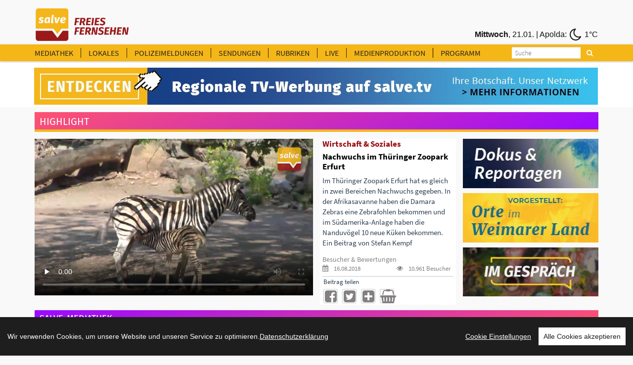

--- FILE ---
content_type: text/html
request_url: https://www.salve.tv/tv/Salve/20191/Nachwuchs-im-Thueringer-Zoopark-Erfurt?rubrik=296
body_size: 121711
content:
<!DOCTYPE html>
<!--[if lt IE 7]>      <html class="no-js lt-ie9 lt-ie8 lt-ie7"> <![endif]-->
<!--[if IE 7]>         <html class="no-js lt-ie9 lt-ie8"> <![endif]-->
<!--[if IE 8]>         <html class="no-js lt-ie9"> <![endif]-->
<!--[if gt IE 8]><!--> <html class="no-js"> <!--<![endif]-->
<head>
<TITLE>Nachwuchs im Thüringer Zoopark Erfurt</TITLE>
<!-- Basic metas -->
<meta http-equiv="Content-Type" content="text/html; charset=windows-1252">
<meta http-equiv="content-language" content="de">
<meta name="Title" content="Nachwuchs im Thüringer Zoopark Erfurt">
<meta name="description" content="Im Thüringer Zoopark Erfurt hat es gleich in zwei Bereichen Nachwuchs gegeben. In der Afrikasavanne haben die Damara Zebras eine Zebrafohlen bekommen und im Südamerika-Anlage haben die Nanduvögel 10 neue Küken bekommen. Ein Beitrag von Stefan Kempf">
<meta name="Content" content="Im Thüringer Zoopark Erfurt hat es gleich in zwei Bereichen Nachwuchs gegeben. In der Afrikasavanne haben die Damara Zebras eine Zebrafohlen bekommen und im Südamerika-Anlage haben die Nanduvögel 10 neue Küken bekommen. Ein Beitrag von Stefan Kempf">
<meta name="Language" content="Deutsch">
<meta name="Autor" content="salve.TV">
<meta name="keywords" content="salve.TV ">
<meta name="robots" content="follow, index">
<meta name="copyright" content="salve.TV">
<meta name="company" content="salve.TV">
<meta name="generator" content="Invenis (c) TurboVision">
<meta name="viewport" content="width=device-width; initial-scale=1">
<meta name="Backend" content="TurboDat New.Concept (c) TurboVision (patentrechtlich geschützte Plattform)">
<meta name="google-site-verification" content="dSzvTF044jdyJNDOifPvIFDUPrqxk-3iu4pvZqYXQ0Q" />
<!-- Facebook Stuffs -->
<meta property="og:image" content="https://www.salve.tv/datenbank/image/Zoo.jpg" />
<meta property="og:title" content="Nachwuchs im Thüringer Zoopark Erfurt" />
<meta property="og:type" content="article" />
<meta property="og:url" content="http://www.salve.tv/tv/Salve/20191/Nachwuchs-im-Thueringer-Zoopark-Erfurt?rubrik=296" />
<meta property="og:image" content="https://www.salve.tv/datenbank/image/Zoo.jpg" />
<meta property="og:image:type" content="image/jpeg">
<meta property="og:description" content="Im Thüringer Zoopark Erfurt hat es gleich in zwei Bereichen Nachwuchs gegeben. In der Afrikasavanne haben die Damara Zebras eine Zebrafohlen bekommen und im Südamerika-Anlage haben die Nanduvögel 10 neue Küken bekommen. Ein Beitrag von Stefan Kempf" />
<meta property="og:site_name" content="TurboVision visual media solutions" />
<meta property="article:publisher" content="http://www.facebook.com/SalveTV" />
<meta property="article:author" content="http://www.facebook.com/SalveTV" />
<!-- Twitter Stuffs -->
<meta property="twitter:card" content="summary" />
<meta property="twitter:site" content="@invenis" />
<meta property="twitter:creator" content="@invenis" />
<meta property="twitter:title" content="Nachwuchs im Thüringer Zoopark Erfurt" />
<meta property="twitter:description" content="Im Thüringer Zoopark Erfurt hat es gleich in zwei Bereichen Nachwuchs gegeben. In der Afrikasavanne haben die Damara Zebras eine Zebrafohlen bekommen und im Südamerika-Anlage haben die Nanduvögel 10 neue Küken bekommen. Ein Beitrag von Stefan Kempf" />
<meta property="twitter:image" content="http://www.salve.tv/datenbank/image/turbovision_share.jpg /">
<link href="https://www.salve.tv/web/templates/css/fonts.css" rel="stylesheet" type="text/css" />
<!-- Place favicon.ico and apple-touch-icon.png in the root directory -->
<link rel="apple-touch-icon" href="https://www.salve.tv/salve.png">
<link rel="shortcut icon" href="https://www.salve.tv/favicon.png">
<!--<link rel="stylesheet" href="https://maxcdn.bootstrapcdn.com/font-awesome/4.5.0/css/font-awesome.min.css">-->
<link rel="stylesheet" type="text/css" href="https://www.salve.tv/web/templates/css/font-awesome.min.css">
<link rel="stylesheet" type="text/css" href="https://www.salve.tv/web/templates/css/bootstrap.css">
<link rel="stylesheet" type="text/css" href="https://www.salve.tv/web/templates/css/mediaelementplayer.css">
<link rel="stylesheet" href="https://www.salve.tv/web/templates/css/main.css">
<link rel="stylesheet" href="https://www.salve.tv/web/templates/css/navigation.player.css">


<script src="https://www.salve.tv/web/templates/js/vendor/modernizr-2.6.2.min.js"></script>
<script type="text/javascript">var switchTo5x=true;</script>
<!--<script type="text/javascript" src="http://w.sharethis.com/button/buttons.js"></script>-->
<!--<script type="text/javascript">stLight.options({publisher: "ur-b4964695-8b2f-20dd-2ced-c9f6141de24c", doNotHash: false, doNotCopy: false, hashAddressBar: false});</script>-->
<script src="https://www.salve.tv/web/templates/js/iframe.js"></script>

<link rel="alternate" type="application/rss+xml" title="Salve.TV" href="http:/salve.tv/rss/invenis_news_rss_sk.xml" /><link rel="alternate" type="application/rss+xml" title="Salve.TV" href="http://salve.tv/rss/invenis_rss_sk.xml" />
<!-- PageID 1.1.20191 - published by Invenis New/Concept: 2004-2026 -->

<!-- Google tag (gtag.js) -->
<script async src="https://www.googletagmanager.com/gtag/js?id=G-QG74GJW8V8"></script>
<script>
  window.dataLayer = window.dataLayer || [];
  function gtag(){dataLayer.push(arguments);}
  gtag('js', new Date());

  gtag('config', 'G-QG74GJW8V8');
</script>

<!-- Leadinfo tracking code -->
<script>
(function(l,e,a,d,i,n,f,o){if(!l[i]){l.GlobalLeadinfoNamespace=l.GlobalLeadinfoNamespace||[];
l.GlobalLeadinfoNamespace.push(i);l[i]=function(){(l[i].q=l[i].q||[]).push(arguments)};l[i].t=l[i].t||n;
l[i].q=l[i].q||[];o=e.createElement(a);f=e.getElementsByTagName(a)[0];o.async=1;o.src=d;f.parentNode.insertBefore(o,f);}
}(window,document,'script','https://cdn.leadinfo.eu/ping.js','leadinfo','LI-65A69320CA569'));
</script>
</head>
<body >
<!--[if lt IE 7]>
<p class="browsehappy">You are using an <strong>outdated</strong> browser. Please <a href="http://browsehappy.com/">upgrade your browser</a> to improve your experience.</p>
<![endif]-->

<!-- Header -->

<style>
.header-banner img{
    height: 60px;
}	
</style>
    <div class="header-banner">
        <div class="container">
            <div class="row">
                <div class="headermenu-topbar pull-left">
				    <a href="http://www.salve.tv" title="Salve TV"><img src="https://www.salve.tv/web/templates/img/logo_salve_tv.png"></a>
                </div> 
				<!--
                <div class="headermenu-topbar pull-right">
				    <a href="http://www.salve360.com/" target="_blank" title="Salve 360"><img class="subimg" src="https://www.salve.tv/web/templates/img/salve_360.png"></a>
                </div> 
				-->
                <!--
				<div class="headermenu-topbar pull-right">
				    <a href="http://www.salve360.com" target="_blank" title="Salve Media"><img class="subimg2" src="https://www.salve.tv/web/templates/img/salve_media.png"></a>
                </div> 
				-->
				<!--
                <div class="headermenu-topbar pull-left">
				    <a href="http://www.salve360.com" target="_blank" title="Salve Media"><img class="header-salve-media" src="https://www.salve.tv/web/templates/img/salve_media_full.png"></a>
                </div> 
				-->
                <div class="headermenu-topbar pull-right weather-bar">
                    <iframe frameborder=0 width="390" height="35" align="right" style="margin-right:5px; text-align:right;" scrolling=no src="https://www.infrafeed.net/weather/weather_salve.php?appID=20150715&cityID=2929670&lat=50.98&long=11.03&zone=1&lang=de&style=10045&scal=2&showicon=true&col=848080&left=0&fcol=121212&date=true&appcity=Apolda"></iframe>
                </div> 
           </div>
        </div> 
    </div>
    <div class="header-menu">
<!-- main-header -->
    <div class="main-header affix0">
        <!-- moblie-nav-wrapper -->
        <div class="mobile-nav-wrapper">
            <div class="container">

                <div id="logo" class="salve-menubar-logo">
                  <a href="https://www.salve.tv"><img src="https://www.salve.tv/web/templates/img/logo_salve_tv_weiss.png" alt="Salve.TV"></a>
                </div>
                <!-- moblie-menu-icon -->
                <div class="close-header-layer"></div>
				<div class="mobile-menu-icon">
                    <i class="fa fa-bars"></i>
                </div> 
                <!-- Main Nav -->
                <nav class="main-nav mobile-menu">

                    <ul class="clearfix">
                        <!--<li ><a class="header-headermenu-items" title="Home" href="https://www.salve.tv">HOME</a></li>-->
                        <li ><a class="header-headermenu-items" href="https://www.salve.tv/tv/mediathek" title="salve Mediathek">MEDIATHEK</a></li>
                        <li ><a class="header-headermenu-items" href="https://www.salve.tv/tv/topmeldungen/thueringen" title="LOKALES NACHRICHTEN">LOKALES</a></li>
                        <li ><a class="header-headermenu-items" href="https://www.salve.tv/tv/topmeldungen/polizei" title="LOKALE NACHRICHTEN">POLIZEIMELDUNGEN</a></li>
                        <li ><a class="header-headermenu-items" href="#" title="Sendungen">SENDUNGEN</a>
                        <!-- Sub memu -->
                            <ul class="sub-menu">
                                <!--<li class="arrow"></li>-->
<li><a href="https://www.salve.tv/tv/topmeldungen/?rubrik=324">Anja unterwegs</a></li><li><a href="https://www.salve.tv/tv/topmeldungen/?rubrik=341">Dada-Royal</a></li><li><a href="https://www.salve.tv/tv/topmeldungen/?rubrik=25">Der Salve-Talk</a></li><li><a href="https://www.salve.tv/tv/topmeldungen/?rubrik=337">Der somnambule Salon</a></li><li><a href="https://www.salve.tv/tv/topmeldungen/?rubrik=236">Deutschland lokal</a></li><li><a href="https://www.salve.tv/tv/topmeldungen/?rubrik=327">Die Andreas Max Martin Show</a></li><li><a href="https://www.salve.tv/tv/topmeldungen/?rubrik=338">Dotterweichs Nachtschoppen</a></li><li><a href="https://www.salve.tv/tv/topmeldungen/?rubrik=340">Geschichten aus der Wanderschaft</a></li><li><a href="https://www.salve.tv/tv/topmeldungen/?rubrik=388">Heavy Talking - Der Thüringer Metal-Talk</a></li><li><a href="https://www.salve.tv/tv/topmeldungen/?rubrik=370">Im Gespräch</a></li><li><a href="https://www.salve.tv/tv/topmeldungen/?rubrik=384">In 5 Fragen um die Welt</a></li><li><a href="https://www.salve.tv/tv/topmeldungen/?rubrik=359">Kulturgeschichten mit Herrmann Rueth</a></li><li><a href="https://www.salve.tv/tv/topmeldungen/?rubrik=391">Ländliches Bauen in Thüringen</a></li><li><a href="https://www.salve.tv/tv/topmeldungen/?rubrik=336">Leibrocks Büchergalaxie</a></li><li><a href="https://www.salve.tv/tv/topmeldungen/?rubrik=386">Lyrik für Alle - mit Lutz Görner</a></li><li><a href="https://www.salve.tv/tv/topmeldungen/?rubrik=357">MAAZ - denken, fühlen, handeln</a></li><li><a href="https://www.salve.tv/tv/topmeldungen/?rubrik=385">Mein Traumjob - Beruf oder Berufung?</a></li><li><a href="https://www.salve.tv/tv/topmeldungen/?rubrik=393">Modell & Bahn</a></li><li><a href="https://www.salve.tv/tv/topmeldungen/?rubrik=396">NEW FAMILY BELONGINGS OF CHINA</a></li><li><a href="https://www.salve.tv/tv/topmeldungen/?rubrik=383">NIGHTDIVE by Liquid Sound Club</a></li><li><a href="https://www.salve.tv/tv/topmeldungen/?rubrik=380">Orte im Weimarer Land</a></li><li><a href="https://www.salve.tv/tv/topmeldungen/?rubrik=394">Shi Cha Hai</a></li><li><a href="https://www.salve.tv/tv/topmeldungen/?rubrik=215">Thüringen.TV</a></li><li><a href="https://www.salve.tv/tv/topmeldungen/?rubrik=390">Thüringer Gesichter</a></li><li><a href="https://www.salve.tv/tv/topmeldungen/?rubrik=367">Welcome to the TV-Dome</a></li><li><a href="https://www.salve.tv/tv/topmeldungen/?rubrik=364">Welt Kultur Thüringen - Der Kultur-Talk</a></li><li><a href="https://www.salve.tv/tv/topmeldungen/?rubrik=339">Zum Glück… mit Marion Schneider</a></li>                            </ul>      						
                        </li>
                        <li ><a class="header-headermenu-items" href="#" title="Rubriken">RUBRIKEN</a>
                        <!-- Sub memu -->
                            <ul class="sub-menu">
<li><a href="https://www.salve.tv/tv/topmeldungen/?rubrik=387">&#128515; für Kids &#128515;</a></li><li><a href="https://www.salve.tv/tv/topmeldungen/?rubrik=377">Dokus & Reportagen</a></li><li><a href="https://www.salve.tv/tv/topmeldungen/?rubrik=294">Kultur & Bildung</a></li><li><a href="https://www.salve.tv/tv/topmeldungen/?rubrik=287">Politik & Gesellschaft</a></li><li><a href="https://www.salve.tv/tv/topmeldungen/?rubrik=33">Salve world wide</a></li><li><a href="https://www.salve.tv/tv/topmeldungen/?rubrik=397">Spielfilm</a></li><li><a href="https://www.salve.tv/tv/topmeldungen/?rubrik=2">Sport</a></li><li><a href="https://www.salve.tv/tv/topmeldungen/?rubrik=379">Veranstaltungstipps</a></li><li><a href="https://www.salve.tv/tv/topmeldungen/?rubrik=16">Wellness & Gesundheit</a></li><li><a href="https://www.salve.tv/tv/topmeldungen/?rubrik=296">Wirtschaft & Soziales</a></li>                            </ul>      						
						</li>
                        <li ><a class="header-headermenu-items" href="https://www.salve.tv/tv/live/stream" title="salve Livestream">LIVE</a></li>
                        <li ><a href="#" title="Leistungskatalog">MEDIENPRODUKTION </a>
                        <!-- Sub memu -->
                            <ul class="sub-menu">
							   <li><a href="https://salvemedia.de/tv-werbung/"  target="_self" title="TV-Werbung">TV-Werbung</a></li>
                               <li><a href="https://salvemedia.de/film/" target="_blank" title="Medienproduktion">Medienproduktion </a>
							   <li><a href="https://salve360.com"  target="_blank" title="360“ Touren & 3D">360“ Touren & 3D</a></li>
                               <li><a href="https://salvemedia.de/film/" target="_blank" title="Streaming">Streaming </a>
                            </ul>      						
						</li>
                        <li ><a class="header-headermenu-last-item" href="https://www.salve.tv/tv/Salve/23220/Programm" target="_self" title="TV-Programm">PROGRAMM</a></li>

                        <!--<li class="header-headermenu-media-items"><a class="header-headermenu-items" title="Mediadaten & Preise" target="_blank" href="https://www.salve.tv/pdf/de/SALVE_MEDIADATEN.pdf">MEDIADATEN & PREISE</a></li>-->
                        <!--<li class="header-headermenu-media-items"><a class="header-headermenu-items" title="Leistungsanfrage" href="https://www.salve.tv/tv/Salve/16502/LEISTUNGSKATALOG---Das-bieten-wir!">LEISTUNGSANFRAGE</a></li>-->
                        <!--<li class="header-headermenu-media-items"><a class="header-headermenu-items" title="Verkaufsteam" href="https://www.salve.tv/tv/Premium/19306/Unser-Verkaufsteam">VERKAUFSTEAM</a></li>-->
                        <!--<li class="header-headermenu-media-items"><a class="header-headermenu-items" title="SALVE MEDIA" href="https://salve360.com/" target="_blank">SALVE MEDIA</a></li>-->

                    </ul>
                </nav>

                <div id="sb-search" class="sb-search sb-search-open">
                    <form action="https://www.salve.tv/tv/Salve/" method="POST">
                        <input class="sb-search-input"  type="text" name="searchitem" id="searchitem" placeholder="Suche" value="" title="Suchbegriff">
                        <input class="sb-search-submit" type="submit" value="" title="Suchbegriff">
                        <span class="sb-icon-search" title="Suchbegriff"></span>
                    </form>
                </div>

                <div id="weatherbar">
                   <iframe id="weatherbar_frame" frameborder=0 width="180" height="35" align="right" style="margin-right:2px; text-align:right;" scrolling=no src="https://infrafeed.net/weather/weather_salve.php?appID=20150715&cityID=2929670&lat=50.98&long=11.03&zone=1&lang=de&style=10045&scal=1&col=FFFFFF&left=0&fcol=ffffff&date=true&appcity=Apolda"></iframe>
  				</div>
            </div>
        </div>
    </div>  
    </div>

	
<script>if (document.body.offsetWidth<992) document.getElementById('weatherbar').style.display = 'none';</script><style>
.header-banner img{
    height: 60px;
}	
</style>
    <map name="FPMap0">
       <!--<area href="https://www.salve.tv/tv/Premium/19306/Unser-Verkaufsteam" shape="rect" coords="929, 10, 1084, 68">-->
       <area href="https://salvemedia.de/" shape="rect" coords="929, 10, 1084, 68">
    </map>

	<div class="header-media-menu media-menu-bar">
        <div class="container">
            <div class="row">
				<div class="showroom_banner headermenu-topbar pull-left">
				    <a href="https://salvemedia.de/tv-werbung/" target="_blank" title="Salve Media"><img class="subimg2" src="https://www.salve.tv/web/templates/images/banner_salvemedia.jpg" usemap="#FPMap0"></a>
                </div> 
           </div>
        </div> 
    </div>
	<div class="">
        <div class="container">
            <div class="row">
                <div class="showroom_banner_mobile headermenu-topbar pull-left">
                    <a href="https://salvemedia.de/tv-werbung/" target="_blank" title="Salve Media"><img class="subimg2" src="https://www.salve.tv/web/templates/images/banner_salvemedia_mobile.jpg" usemap="#FPMap0"></a>
                </div> 
           </div>
        </div> 
    </div>


<link rel="stylesheet" href="https://www.salve.tv/web/templates/css/navigation.salve.css">
    <!-- channel-header -->
    <div class="channel-header ">
        <!-- moblie-nav-wrapper -->
        <div class="mobile-nav-wrapper">
            <div class="container">
			   				  <div class="blockbar-highlight">
				    <div class="blockbar-highlight-text" style="height:35px;">Highlight
				    </div>
				  </div>
				  
               <div class="row">


                  <!-- player -->
				  
					  <div class="col-md-6 video-box">
                       <div class="embed-video">


<!--                          <video width="100%" height="10%" class="videoplayer" id="vid" playsinline autoplay controls="controls" preload="none" onmouseover="document.getElementById('title_overlay').style.visibility='visible'" onmouseout="document.getElementById('title_overlay').style.visibility='hidden'"> -->
                          <script>
						       var width = window.innerWidth;
							   var video_height=413;
							   if (width<1200) video_height=254;
							   if (width<992) video_height="10%";
							// mit Majs-Controls [plugin.js]   
                            //document.write("<video width=\"100%\" height=\""+video_height+"\" class=\"videoplayer\" id=\"vid\" poster=\"https://www.salve.tv/datenbank/image/Zoo.jpg\" controls=\"controls\" autoplay preload=\"none\" onmouseover=\"titleoverlay('on')\" onmouseout=\"titleoverlay('off')\">");
                            // Ohne Majs-Controls | Standard MP4 [ohne Angabe height]
							document.write("<video width=\"100%\" id=\"vid\" playsinline poster=\"https://www.salve.tv/datenbank/image/Zoo.jpg\" controls=\"controls\" controlsList=\"nodownload\" autoplay preload=\"none\">");
                          </script>
                            <source id="mp4" src=https://www.salve.tv/videos/de/2018/180816_Beitrag_Nachwuchs_im_Zoo_.mp4 type=video/mp4>
                          </video>
						  </div>
                          <!--<div id="title_overlay" class="title_overlay_off">Nachwuchs im Thüringer Zoopark Erfurt</div>-->
						  <div id="video-wrapper" class="video-wrapper"></div>                          				  </div>
				  

              <!-- content -->
              <div class="col-md-3 player-section-tripple">
              <!--Event Detail  -->
                  <section class="event-detail newsection video-details video-details-right">
                    <div class="video-description">
					  <div class="video-description-text">
						<a href="https://www.salve.tv/tv/Salve/?rubrik=296" title=""><h3 class="title">Wirtschaft & Soziales</h3></a>
                        <h1 class="main-title"><!--<a href="2018/180816_Beitrag_Nachwuchs_im_Zoo_.mp4" target="">-->Nachwuchs im Thüringer Zoopark Erfurt</a></h1>
					    <p>Im Thüringer Zoopark Erfurt hat es gleich in zwei Bereichen Nachwuchs gegeben. In der Afrikasavanne haben die Damara Zebras eine Zebrafohlen bekommen und im Südamerika-Anlage haben die Nanduvögel 10 neue Küken bekommen. Ein Beitrag von Stefan Kempf</p>
					  </div>
					                        

                      <!--Event Detail  -->


					  <div class="video-toolbox">
                      <section class="event-detail newsection detail-right">

				      <h3 class="criteria-title criteria-title_teaserblock">Besucher & Bewertungen</h3>
                          <ul class="meta categories clearfix clearfix_teaserblock">
                              <li class="date videodetail-li">
							    <div style="float:left;"><a title="veröffentlicht am: 16.08.2018"><i class="icon fa fa-calendar"></i> 16.08.2018</a></div>
								
								
					            <div style="float:right;"><a title="10.961 Besucher"><i class="icon fa fa-eye"></i> 10.961  Besucher</a></div>
							  </li>
                          </ul>
                      </section>


				  

					  <!-- Social Icon -->
   			          <div class="social-icon-con"></div>
			            <div class="row">	
					      <div class="col-sm-12 player-section-tripple">
						     			                <div class="social-icon-headline social-icon-headline_teaserblock">Beitrag teilen</div>
                            <div class="social-icon">

                               <a href="http://de.facebook.com/sharer.php?u=https://www.salve.tv/tv/Salve/20191/" title="Beitrag zu Facebook übergeben" target="_blank" class="facebook fa fa-facebook-square"></a>
                               <a href="http://twitter.com/share?url=https://www.salve.tv/tv/Salve/20191/" title="Beitrag zu Twitter übergeben" target="_blank" class="twitter fa fa-twitter-square"></a>
                               <!--<a onclick="JavaScript:window.open('https://www.salve.tv/invenis/de/empfehlen/sites/start.php?doc_url=https://www.salve.tv/tv/Salve/20191/&rubrikID=', 'empfehlen', 'left=20px, top=20px, width=342px, height=180px')" title="Beitrag weiter empfehlen" class=" googleplus fa fa-share" style="cursor:pointer;"></a>-->
                               <a href="#Iframe" target="_self" onclick="Iframe('20191','')"  title="Sie möchten diesen Beitrag auf Ihrer Website einbinden?" target="_blank" class=" googleplus fa fa-plus-square"></a>							     <a href="https://www.salve.tv/tv/Salve/20191/?buy=20191" title="Beitrag kaufen" class=" googleplus fa fa-shopping-basket"></a>
							     						  
                               <!--<a href="mailto:info@salve.tv" alt="Senden Sie uns eine Mail" title="Senden Sie uns eine Mail" class="email fa fa-file-o"></a>-->
                            </div>
                          </div>
                          					    </div>
   			            <!--<div class="social-icon-con"></div>-->
					  </div>

  					  					  <div id="videocomments" class="comments_off">
					
                      </div>
					</div>
                </section>

            </div>

<div class="col-md-3 videodetails_teaserblock"><div class="videodetails_teaserblock_item"><a target="_self" href="https://www.salve.tv/web/de/werbung/werbeclicks.php?click_db=&werbung_ID=67&videopool_ID=20191&URL=https://www.salve.tv/tv/topmeldungen/?rubrik=377" title="Dokus & Reportagen "><img src="https://www.salve.tv/datenbank/image/Werbebanner/Dokus_Reportagen_Kachel.jpg?preset=img_teaser"></a></div><div class="videodetails_teaserblock_item"><a target="_self" href="https://www.salve.tv/web/de/werbung/werbeclicks.php?click_db=&werbung_ID=66&videopool_ID=20191&URL=https://www.salve.tv/tv/topmeldungen/?rubrik=380" title="Orte im Weimarer Land "><img src="https://www.salve.tv/datenbank/image/Werbebanner/Orte_im_WL_Kachel.jpg?preset=img_teaser"></a></div><div class="videodetails_teaserblock_item"><a target="_self" href="https://www.salve.tv/web/de/werbung/werbeclicks.php?click_db=&werbung_ID=65&videopool_ID=20191&URL=https://www.salve.tv/tv/topmeldungen/?rubrik=370" title="Im Gespräch "><img src="https://www.salve.tv/datenbank/image/Werbebanner/ImGespraech_Kachel_276x100.jpg?preset=img_teaser"></a></div></div>				  </div>

                  <section class="event-detail   video-details-bottom">
                    <div class="video-description video-detail-box">
					  <div class="video-description-text">
                        <h1 class="main-title"><!--<a href="2018/180816_Beitrag_Nachwuchs_im_Zoo_.mp4" target="">-->Nachwuchs im Thüringer Zoopark Erfurt</a></h1>
					    <p>Im Thüringer Zoopark Erfurt hat es gleich in zwei Bereichen Nachwuchs gegeben. In der Afrikasavanne haben die Damara Zebras eine Zebrafohlen bekommen und im Südamerika-Anlage haben die Nanduvögel 10 neue Küken bekommen. Ein Beitrag von Stefan Kempf</p>
					  </div>
				  </section>

                  				                <!-- content -->
              <div class="col-md-12">
              <!--Event Detail  -->
                  <section class="event-detail newsection video-details-bottom">
                    <div class="video-description video-detail-box">
					                        

                      <!--Event Detail  -->

					  <div class="video-toolbox">
                      <section class="event-detail newsection detail-right">
				      <h3 class="criteria-title">Besucher & Bewertungen</h3>
                          <ul class="meta categories clearfix">
                              <li class="date videodetail-li"><a title="veröffentlicht am: 16.08.2018"><i class="icon fa fa-calendar"></i> 16.08.2018</a></li>
						
								
					          <li class="videodetail-li"><a title="10.960 Besucher"><i class="icon fa fa-eye"></i> 10.960  Besucher</a></li>
                          </ul>
                      </section>



					  <!-- Social Icon -->
   			          <div class="social-icon-con"></div>
			            <div class="row">	
					      <div class="col-sm-6 video-detail-box">
						     			                <div class="social-icon-headline">Beitrag teilen</div>
                            <div class="social-icon">
					           <sharebutton><a class="googleplus fa fa-share"></a></sharebutton>
                               <!--<a href="http://de.facebook.com/sharer.php?u=https://www.salve.tv/tv/Salve/20191/" title="Beitrag zu Facebook übergeben" target="_blank" class="facebook fa fa-facebook-square"></a>-->
                               <!--<a href="http://twitter.com/share?url=https://www.salve.tv/tv/Salve/20191/" title="Beitrag zu Twitter übergeben" target="_blank" class="twitter fa fa-twitter-square"></a>-->
                               <!--<a href="https://plus.google.com/share?url=https://www.salve.tv/tv/Salve/20191/" title="Beitrag zu Google+ übergeben" target="_blank" class=" googleplus fa fa-google-plus-square"></a>-->
							   <!--<a onclick="JavaScript:window.open('https://www.salve.tv/invenis/de/empfehlen/sites/start.php?doc_url=https://www.salve.tv/tv/Salve/20191/&rubrikID=', 'empfehlen', 'left=20px, top=20px, width=342px, height=180px')" title="Beitrag weiter empfehlen" class="googleplus fa fa-share" style="cursor:pointer;"></a>-->
                               <a href="#Iframe" target="_self" onclick="Iframe('20191','')"  title="Sie möchten diesen Beitrag auf Ihrer Website einbinden?" target="_blank" class=" googleplus fa fa-plus-square"></a>							     <a href="https://www.salve.tv/tv/Salve/20191/?buy=20191" title="Beitrag kaufen" class="googleplus fa fa-shopping-basket"></a>
							                                    <!--<a href="mailto:info@salve.tv" alt="Senden Sie uns eine Mail" title="Senden Sie uns eine Mail" class="email fa fa-file-o"></a>-->
                            </div>
                          </div>
					      <div class="col-sm-3 social-desk">
						     			                <div class="social-icon-headline">kommentieren</div>
                            <div class="social-icon">
                              <a alt="Bewertung" title="Bewertung" class="detail-comments fa fa-comments" onclick="JavaScript:window.open('https://www.salve.tv/web/de/content/modules/bewerten.php?videoID=20191&area=1', 'bewerten', 'left=20px, top=20px, width=342px, height=500px')"></a>
                                                          </div>
                          </div>
						  <!--
					      <div class="col-sm-2 social-desk">
   			                <div class="social-icon-headline">bewerten</div>
                            <div class="social-icon">
                              <a alt="Bewertung" title="Bewertung" class="detail-comments fa fa-asterisk" onclick="JavaScript:window.open('https://www.salve.tv/web/de/content/modules/bewerten.php?videoID=20191&area=1', 'bewerten', 'left=20px, top=20px, width=342px, height=500px')"></a>
                            </div>
                          </div>
						  -->
						  						  
                          					    </div>
   			            <!--<div class="social-icon-con"></div>-->
					  </div>

  					  					  <div id="videocomments" class="comments_off">
					
                      </div>
					</div>
                </section>

            </div>
               </div>
            </div>
        </div>
    </div>  

<!-- Sub Banner -->
<!--
<section class="sub-banner newsection_header">
    <div class="container">
        <h2 class="title"></h2>
            <li><a href="#"></a></li>
            <li></li>
        </ul>

    </div>
</section>
-->

<div style="margin-bottom:0px;">
</div>
<section class="events newsection">
    <div class="container">
    </div>
</div>
<!-- Events -->
<section class="events newsection">

    <!-- Container -->
    <div class="container">
		                        <div class="pagecontent"></div>

						  <div class="blockbar-mediathek">
				    <div class="blockbar-mediathek-text" style="height:35px;">SALVE-MEDIATHEK 
				    </div>
				  </div>
				  
        <!-- Item Grid & Item List -->
        <div class="grid-list event-container clearfix checkcolumn">
            <div class="row">

	
        		
        				                        
                <!-- Event -->
                <div class="event-border event-border-grid col-md-3">
                    <div class="event clearfix">
                        <div class="eventsimg">
					    <!--                           <a href="https://www.salve.tv/de/1.0.23767/Christopher Ernst begeisterte mit floralen Kreationen"><img src="https://www.salve.tv/datenbank/image/!_2026_!/260119_Christopher_goes_WM.jpg" alt="Christopher Ernst begeisterte mit floralen Kreationen" title="Christopher Ernst begeisterte mit floralen Kreationen"></a>-->
                           						   <a href="https://www.salve.tv/tv/Salve/23767/Christopher-Ernst-begeisterte-mit-floralen-Kreationen?rubrik=296"><img src="https://www.salve.tv/datenbank/image/!_2026_!/260119_Christopher_goes_WM.jpg?preset=img" alt="Christopher Ernst begeisterte mit floralen Kreationen" title="Christopher Ernst begeisterte mit floralen Kreationen"></a>
                        </div>
						<div id="video-playbutton" class="video-playbutton"></div>
					    						
                        <div class="event-content">
                            <a href="https://www.salve.tv/tv/Salve/?rubrik=296" title="Soziales"><h3 class="title">Wirtschaft & Soziales</h3></a>
							<h3 class="title"><a href="https://www.salve.tv/tv/Salve/23767/Christopher-Ernst-begeisterte-mit-floralen-Kreationen?rubrik=296" title="Christopher Ernst begeisterte mit floralen Kreationen">Christopher Ernst begeisterte mit floralen Kreationen</a></h3>
                            <!--
							<ul class="date clearfix">
							  <li><a title="veröffentlicht am: 19.01.2026"><i class="icon fa fa-calendar"></i>19.01.2026</a></li>
                            </ul>
							<ul class="meta">
                                <li class="date"><a title="veröffentlicht am: 19.01.2026"><i class="icon fa fa-calendar" title="veröffentlicht am: 19.01.2026"></i>19.01.2026</a></li><li><a href="https://www.salve.tv/tv/Salve/?rubrik=296" title="Soziales"><i class="icon fa fa-home"></i>Lokales</a></li><li><a href="https://www.salve.tv/tv/Salve/?rubrik=296" title="Wirtschaft & Soziales"><i class="icon fa fa-desktop"></i>Wirtschaft & Soziales</a></li>
                            </ul>
							-->
                            <div class="intro clearfix">
                              <p>Seine floralen Kreationen beeindruckten die hochkarätige Fachjury und das Publikum: Christopher Ernst aus Thüringen nahm als Gewinner der Deutschen Meisterschaft der Floristen am World Cup Floral Art .... <a href="https://www.salve.tv/tv/Salve/23767/Christopher-Ernst-begeisterte-mit-floralen-Kreationen?rubrik=296" title="Christopher Ernst begeisterte mit floralen Kreationen"><button class="btn-more" title="MEHR">MEHR</button></a></p>
						    </div>
                            <ul class="meta">
							  <li.intro><i class="icon fa fa-file-o"></i>Seine floralen Kreationen beeindruckten die hochkarätige Fachjury und das Publikum: Christopher Ernst aus Thüringen nahm als Gewinner der Deutschen Meisterschaft der Floristen am World Cup Floral Art 2025 in Den Haag teil und belegte den 6. Platz..... <a href="https://www.salve.tv/tv/Salve/23767/Christopher-Ernst-begeisterte-mit-floralen-Kreationen?rubrik=296" title="Christopher Ernst begeisterte mit floralen Kreationen"><button class="btn-more" title="MEHR">Video anschauen</button></a></li>
							</ul>
							                            <!--<a href="https://www.salve.tv/tv/Salve/23767/Christopher-Ernst-begeisterte-mit-floralen-Kreationen?rubrik=296" target="_self" title="Christopher Ernst begeisterte mit floralen Kreationen" class="btn btn-pri">Video anschauen</a>--><!--<a href="#" class="btn btn-border">FACEBOOK PAGE</a>--></a>                        </div>
                    </div>
                </div>

	
        		
        				                        
                <!-- Event -->
                <div class="event-border event-border-grid col-md-3">
                    <div class="event clearfix">
                        <div class="eventsimg">
					    <!--                           <a href="https://www.salve.tv/de/1.0.23705/Mut zur eigenen Meinung: 2. Kongress »Frieden und Dialog« in Liebstedt"><img src="https://www.salve.tv/datenbank/image/!_2025_!/251113_Frieden_und_Dialog_2025.jpg" alt="Mut zur eigenen Meinung: 2. Kongress »Frieden und Dialog« in Liebstedt" title="Mut zur eigenen Meinung: 2. Kongress »Frieden und Dialog« in Liebstedt"></a>-->
                           						   <a href="https://www.salve.tv/tv/Salve/23705/Mut-zur-eigenen-Meinung:-2.-Kongress-»Frieden-und-Dialog«-in-Liebstedt?rubrik=296"><img src="https://www.salve.tv/datenbank/image/!_2025_!/251113_Frieden_und_Dialog_2025.jpg?preset=img" alt="Mut zur eigenen Meinung: 2. Kongress »Frieden und Dialog« in Liebstedt" title="Mut zur eigenen Meinung: 2. Kongress »Frieden und Dialog« in Liebstedt"></a>
                        </div>
						<div id="video-playbutton" class="video-playbutton"></div>
					    						
                        <div class="event-content">
                            <a href="https://www.salve.tv/tv/Salve/?rubrik=287" title="Wirtschaft"><h3 class="title">Politik & Gesellschaft</h3></a>
							<h3 class="title"><a href="https://www.salve.tv/tv/Salve/23705/Mut-zur-eigenen-Meinung:-2.-Kongress-»Frieden-und-Dialog«-in-Liebstedt?rubrik=296" title="Mut zur eigenen Meinung: 2. Kongress »Frieden und Dialog« in Liebstedt">Mut zur eigenen Meinung: 2. Kongress »Frieden und Dialog« in Liebstedt</a></h3>
                            <!--
							<ul class="date clearfix">
							  <li><a title="veröffentlicht am: 13.11.2025"><i class="icon fa fa-calendar"></i>13.11.2025</a></li>
                            </ul>
							<ul class="meta">
                                <li class="date"><a title="veröffentlicht am: 13.11.2025"><i class="icon fa fa-calendar" title="veröffentlicht am: 13.11.2025"></i>13.11.2025</a></li><li><a href="https://www.salve.tv/tv/Salve/?rubrik=287" title="Wirtschaft"><i class="icon fa fa-home"></i>Lokales</a></li><li><a href="https://www.salve.tv/tv/Salve/?rubrik=287" title="Politik & Gesellschaft"><i class="icon fa fa-desktop"></i>Politik & Gesellschaft</a></li>
                            </ul>
							-->
                            <div class="intro clearfix">
                              <p>»Der Frieden ist so weit entfernt wie noch nie.« In einem Satz brachte Günter Ramthor, Ehrenbürger der Stadt Apolda, den gegenwärtigen Zustand auf unserer Welt auf den Punkt und forderte Handlungsbeda.... <a href="https://www.salve.tv/tv/Salve/23705/Mut-zur-eigenen-Meinung:-2.-Kongress-»Frieden-und-Dialog«-in-Liebstedt?rubrik=296" title="Mut zur eigenen Meinung: 2. Kongress »Frieden und Dialog« in Liebstedt"><button class="btn-more" title="MEHR">MEHR</button></a></p>
						    </div>
                            <ul class="meta">
							  <li.intro><i class="icon fa fa-file-o"></i>»Der Frieden ist so weit entfernt wie noch nie.« In einem Satz brachte Günter Ramthor, Ehrenbürger der Stadt Apolda, den gegenwärtigen Zustand auf unserer Welt auf den Punkt und forderte Handlungsbedarf ein. Er gehörte zu den insgesamt 280 Teilnehmern und Gästen auf dem zweiten Kongress »Frieden und Dialog« vom 24. bis 26. Oktober 2025 in Liebstedt. Themen wie Gewaltenteilung, Möglichkeiten der Demokratie von unten, Traditionen und Perspektiven der Friedensbewegung, aber auch das komplizierte Verhältnis Europas zu Russland wurden auf der Ordensburg in Vorträgen, Workshops, Gesprächsrunden intensiv, streitbar, vorbehaltslos, provokant diskutiert..... <a href="https://www.salve.tv/tv/Salve/23705/Mut-zur-eigenen-Meinung:-2.-Kongress-»Frieden-und-Dialog«-in-Liebstedt?rubrik=296" title="Mut zur eigenen Meinung: 2. Kongress »Frieden und Dialog« in Liebstedt"><button class="btn-more" title="MEHR">Video anschauen</button></a></li>
							</ul>
							                            <!--<a href="https://www.salve.tv/tv/Salve/23705/Mut-zur-eigenen-Meinung:-2.-Kongress-»Frieden-und-Dialog«-in-Liebstedt?rubrik=296" target="_self" title="Mut zur eigenen Meinung: 2. Kongress »Frieden und Dialog« in Liebstedt" class="btn btn-pri">Video anschauen</a>--><!--<a href="#" class="btn btn-border">FACEBOOK PAGE</a>--></a>                        </div>
                    </div>
                </div>

	
        		
        				                        
                <!-- Event -->
                <div class="event-border event-border-grid col-md-3">
                    <div class="event clearfix">
                        <div class="eventsimg">
					    <!--                           <a href="https://www.salve.tv/de/1.0.23704/Bericht aus Erfurt: »Beispiel für drohende Deindustrialisierung«"><img src="https://www.salve.tv/datenbank/image/!_2025_!/251112_BaE_PKBB_Schließung_Continental.jpg" alt="Bericht aus Erfurt: »Beispiel für drohende Deindustrialisierung«" title="Bericht aus Erfurt: »Beispiel für drohende Deindustrialisierung«"></a>-->
                           						   <a href="https://www.salve.tv/tv/Salve/23704/Bericht-aus-Erfurt:-»Beispiel-fuer-drohende-Deindustrialisierung«?rubrik=296"><img src="https://www.salve.tv/datenbank/image/!_2025_!/251112_BaE_PKBB_Schließung_Continental.jpg?preset=img" alt="Bericht aus Erfurt: »Beispiel für drohende Deindustrialisierung«" title="Bericht aus Erfurt: »Beispiel für drohende Deindustrialisierung«"></a>
                        </div>
						<div id="video-playbutton" class="video-playbutton"></div>
					    						
                        <div class="event-content">
                            <a href="https://www.salve.tv/tv/Salve/?rubrik=287" title="Wirtschaft"><h3 class="title">Politik & Gesellschaft</h3></a>
							<h3 class="title"><a href="https://www.salve.tv/tv/Salve/23704/Bericht-aus-Erfurt:-»Beispiel-fuer-drohende-Deindustrialisierung«?rubrik=296" title="Bericht aus Erfurt: »Beispiel für drohende Deindustrialisierung«">Bericht aus Erfurt: »Beispiel für drohende Deindustrialisierung«</a></h3>
                            <!--
							<ul class="date clearfix">
							  <li><a title="veröffentlicht am: 12.11.2025"><i class="icon fa fa-calendar"></i>12.11.2025</a></li>
                            </ul>
							<ul class="meta">
                                <li class="date"><a title="veröffentlicht am: 12.11.2025"><i class="icon fa fa-calendar" title="veröffentlicht am: 12.11.2025"></i>12.11.2025</a></li><li><a href="https://www.salve.tv/tv/Salve/?rubrik=287" title="Wirtschaft"><i class="icon fa fa-home"></i>Lokales</a></li><li><a href="https://www.salve.tv/tv/Salve/?rubrik=287" title="Politik & Gesellschaft"><i class="icon fa fa-desktop"></i>Politik & Gesellschaft</a></li>
                            </ul>
							-->
                            <div class="intro clearfix">
                              <p>Die Linke in Thüringen lud am 7. November 2025 nach einer Klausurtagung in Bad Blankenburg zu einer Pressekonferenz ein. Bei dieser Gelegenheit ließ die Partei Vertreter von Gewerkschaft und Betriebsr.... <a href="https://www.salve.tv/tv/Salve/23704/Bericht-aus-Erfurt:-»Beispiel-fuer-drohende-Deindustrialisierung«?rubrik=296" title="Bericht aus Erfurt: »Beispiel für drohende Deindustrialisierung«"><button class="btn-more" title="MEHR">MEHR</button></a></p>
						    </div>
                            <ul class="meta">
							  <li.intro><i class="icon fa fa-file-o"></i>Die Linke in Thüringen lud am 7. November 2025 nach einer Klausurtagung in Bad Blankenburg zu einer Pressekonferenz ein. Bei dieser Gelegenheit ließ die Partei Vertreter von Gewerkschaft und Betriebsrat des vor der Schließung stehenden Continental-Werkes zu Wort kommen. Diese berichteten von ihrem Kampf um Perspektiven für den Standort und die Beschäftigten..... <a href="https://www.salve.tv/tv/Salve/23704/Bericht-aus-Erfurt:-»Beispiel-fuer-drohende-Deindustrialisierung«?rubrik=296" title="Bericht aus Erfurt: »Beispiel für drohende Deindustrialisierung«"><button class="btn-more" title="MEHR">Video anschauen</button></a></li>
							</ul>
							<p><a href="https://www.salve.tv/videos/de/2025_PodCast/251112_BaE_PKBB_Schließung_Continental_POD.mp3" target="_blank"><button class="btn-more btn-podcast" title="PODCAST">PODCAST<i class="podcast-icon fa fa-headphones"></i></button></a></p>                            <!--<a href="https://www.salve.tv/tv/Salve/23704/Bericht-aus-Erfurt:-»Beispiel-fuer-drohende-Deindustrialisierung«?rubrik=296" target="_self" title="Bericht aus Erfurt: »Beispiel für drohende Deindustrialisierung«" class="btn btn-pri">Video anschauen</a>--><!--<a href="#" class="btn btn-border">FACEBOOK PAGE</a>--></a>                        </div>
                    </div>
                </div>

	
        		
        				                        
                <!-- Event -->
                <div class="event-border event-border-grid col-md-3">
                    <div class="event clearfix">
                        <div class="eventsimg">
					    <!--                           <a href="https://www.salve.tv/de/1.0.23665/Gastronomie-Kunst-Erlebnis: Freunde kochen wieder für Freunde"><img src="https://www.salve.tv/datenbank/image/!_2025_!/251016_BE_Schuster_Freunde_kochen_fuer_Freunde.jpg" alt="Gastronomie-Kunst-Erlebnis: Freunde kochen wieder für Freunde" title="Gastronomie-Kunst-Erlebnis: Freunde kochen wieder für Freunde"></a>-->
                           						   <a href="https://www.salve.tv/tv/Salve/23665/Gastronomie-Kunst-Erlebnis:-Freunde-kochen-wieder-fuer-Freunde?rubrik=296"><img src="https://www.salve.tv/datenbank/image/!_2025_!/251016_BE_Schuster_Freunde_kochen_fuer_Freunde.jpg?preset=img" alt="Gastronomie-Kunst-Erlebnis: Freunde kochen wieder für Freunde" title="Gastronomie-Kunst-Erlebnis: Freunde kochen wieder für Freunde"></a>
                        </div>
						<div id="video-playbutton" class="video-playbutton"></div>
					    						
                        <div class="event-content">
                            <a href="https://www.salve.tv/tv/Salve/?rubrik=287" title="Wirtschaft"><h3 class="title">Politik & Gesellschaft</h3></a>
							<h3 class="title"><a href="https://www.salve.tv/tv/Salve/23665/Gastronomie-Kunst-Erlebnis:-Freunde-kochen-wieder-fuer-Freunde?rubrik=296" title="Gastronomie-Kunst-Erlebnis: Freunde kochen wieder für Freunde">Gastronomie-Kunst-Erlebnis: Freunde kochen wieder für Freunde</a></h3>
                            <!--
							<ul class="date clearfix">
							  <li><a title="veröffentlicht am: 16.10.2025"><i class="icon fa fa-calendar"></i>16.10.2025</a></li>
                            </ul>
							<ul class="meta">
                                <li class="date"><a title="veröffentlicht am: 16.10.2025"><i class="icon fa fa-calendar" title="veröffentlicht am: 16.10.2025"></i>16.10.2025</a></li><li><a href="https://www.salve.tv/tv/Salve/?rubrik=287" title="Wirtschaft"><i class="icon fa fa-home"></i>Lokales</a></li><li><a href="https://www.salve.tv/tv/Salve/?rubrik=287" title="Politik & Gesellschaft"><i class="icon fa fa-desktop"></i>Politik & Gesellschaft</a></li>
                            </ul>
							-->
                            <div class="intro clearfix">
                              <p>Ein Hoch auf die Ess-Kultur: Nach 15 Jahren wurde die Veranstaltung »Freunde kochen für Freunde« im Eventlokal »Hans am See« Hohenfelden wiederbelebt. Auf Einladung von Hans C. Marcher beteiligten sic.... <a href="https://www.salve.tv/tv/Salve/23665/Gastronomie-Kunst-Erlebnis:-Freunde-kochen-wieder-fuer-Freunde?rubrik=296" title="Gastronomie-Kunst-Erlebnis: Freunde kochen wieder für Freunde"><button class="btn-more" title="MEHR">MEHR</button></a></p>
						    </div>
                            <ul class="meta">
							  <li.intro><i class="icon fa fa-file-o"></i>Ein Hoch auf die Ess-Kultur: Nach 15 Jahren wurde die Veranstaltung »Freunde kochen für Freunde« im Eventlokal »Hans am See« Hohenfelden wiederbelebt. Auf Einladung von Hans C. Marcher beteiligten sich Gastronomen aus dem Weimarer Land am 10. Oktober 2025 an diesem legendären Koch-Event und tischten den Gästen mit Leidenschaft ihre Lieblingskreationen auf..... <a href="https://www.salve.tv/tv/Salve/23665/Gastronomie-Kunst-Erlebnis:-Freunde-kochen-wieder-fuer-Freunde?rubrik=296" title="Gastronomie-Kunst-Erlebnis: Freunde kochen wieder für Freunde"><button class="btn-more" title="MEHR">Video anschauen</button></a></li>
							</ul>
							                            <!--<a href="https://www.salve.tv/tv/Salve/23665/Gastronomie-Kunst-Erlebnis:-Freunde-kochen-wieder-fuer-Freunde?rubrik=296" target="_self" title="Gastronomie-Kunst-Erlebnis: Freunde kochen wieder für Freunde" class="btn btn-pri">Video anschauen</a>--><!--<a href="#" class="btn btn-border">FACEBOOK PAGE</a>--></a>                        </div>
                    </div>
                </div>

	
        		
        				                        
                <!-- Event -->
                <div class="event-border event-border-grid col-md-3">
                    <div class="event clearfix">
                        <div class="eventsimg">
					    <!--                           <a href="https://www.salve.tv/de/1.0.23643/Seele baumeln lassen: Urlaub pur im Röhrencamp"><img src="https://www.salve.tv/datenbank/image/!_2025_!/250922_BE_Schuster_RoehrencampSchoeten.jpg" alt="Seele baumeln lassen: Urlaub pur im Röhrencamp" title="Seele baumeln lassen: Urlaub pur im Röhrencamp"></a>-->
                           						   <a href="https://www.salve.tv/tv/Salve/23643/Seele-baumeln-lassen:-Urlaub-pur-im-Roehrencamp?rubrik=296"><img src="https://www.salve.tv/datenbank/image/!_2025_!/250922_BE_Schuster_RoehrencampSchoeten.jpg?preset=img" alt="Seele baumeln lassen: Urlaub pur im Röhrencamp" title="Seele baumeln lassen: Urlaub pur im Röhrencamp"></a>
                        </div>
						<div id="video-playbutton" class="video-playbutton"></div>
					    						
                        <div class="event-content">
                            <a href="https://www.salve.tv/tv/Salve/?rubrik=296" title="Soziales"><h3 class="title">Wirtschaft & Soziales</h3></a>
							<h3 class="title"><a href="https://www.salve.tv/tv/Salve/23643/Seele-baumeln-lassen:-Urlaub-pur-im-Roehrencamp?rubrik=296" title="Seele baumeln lassen: Urlaub pur im Röhrencamp">Seele baumeln lassen: Urlaub pur im Röhrencamp</a></h3>
                            <!--
							<ul class="date clearfix">
							  <li><a title="veröffentlicht am: 22.09.2025"><i class="icon fa fa-calendar"></i>22.09.2025</a></li>
                            </ul>
							<ul class="meta">
                                <li class="date"><a title="veröffentlicht am: 22.09.2025"><i class="icon fa fa-calendar" title="veröffentlicht am: 22.09.2025"></i>22.09.2025</a></li><li><a href="https://www.salve.tv/tv/Salve/?rubrik=296" title="Soziales"><i class="icon fa fa-home"></i>Lokales</a></li><li><a href="https://www.salve.tv/tv/Salve/?rubrik=296" title="Wirtschaft & Soziales"><i class="icon fa fa-desktop"></i>Wirtschaft & Soziales</a></li>
                            </ul>
							-->
                            <div class="intro clearfix">
                              <p>Frühstücken im Bus, übernachten im Zirkuswagen mit Blick in den Sternenhimmel, feiern im Grünen: Das weitläufige Röhrencamp im Apoldaer Ortsteil Schöten bietet sich an, um spontan oder geplant die See.... <a href="https://www.salve.tv/tv/Salve/23643/Seele-baumeln-lassen:-Urlaub-pur-im-Roehrencamp?rubrik=296" title="Seele baumeln lassen: Urlaub pur im Röhrencamp"><button class="btn-more" title="MEHR">MEHR</button></a></p>
						    </div>
                            <ul class="meta">
							  <li.intro><i class="icon fa fa-file-o"></i>Frühstücken im Bus, übernachten im Zirkuswagen mit Blick in den Sternenhimmel, feiern im Grünen: Das weitläufige Röhrencamp im Apoldaer Ortsteil Schöten bietet sich an, um spontan oder geplant die Seele baumeln zu lassen. Seit kurzem können die Gäste aus nah und fern zudem an der wahrscheinlich kleinsten italienischen Kaffeebar Deutschlands erlesene Spezialitäten genießen.   .... <a href="https://www.salve.tv/tv/Salve/23643/Seele-baumeln-lassen:-Urlaub-pur-im-Roehrencamp?rubrik=296" title="Seele baumeln lassen: Urlaub pur im Röhrencamp"><button class="btn-more" title="MEHR">Video anschauen</button></a></li>
							</ul>
							                            <!--<a href="https://www.salve.tv/tv/Salve/23643/Seele-baumeln-lassen:-Urlaub-pur-im-Roehrencamp?rubrik=296" target="_self" title="Seele baumeln lassen: Urlaub pur im Röhrencamp" class="btn btn-pri">Video anschauen</a>--><!--<a href="#" class="btn btn-border">FACEBOOK PAGE</a>--></a>                        </div>
                    </div>
                </div>

	
        		
        				                        
                <!-- Event -->
                <div class="event-border event-border-grid col-md-3">
                    <div class="event clearfix">
                        <div class="eventsimg">
					    <!--                           <a href="https://www.salve.tv/de/1.0.23504/Schwer kalkulierbare Risiken: Fachsimpelei in der IFA-Scheune Liebstedt"><img src="https://www.salve.tv/datenbank/image/!_2025_!/250719_BE_Schuster_GespraechIFAScheuneLiebstedt.jpg" alt="Schwer kalkulierbare Risiken: Fachsimpelei in der IFA-Scheune Liebstedt" title="Schwer kalkulierbare Risiken: Fachsimpelei in der IFA-Scheune Liebstedt"></a>-->
                           						   <a href="https://www.salve.tv/tv/Salve/23504/Schwer-kalkulierbare-Risiken:-Fachsimpelei-in-der-IFA-Scheune-Liebstedt?rubrik=296"><img src="https://www.salve.tv/datenbank/image/!_2025_!/250719_BE_Schuster_GespraechIFAScheuneLiebstedt.jpg?preset=img" alt="Schwer kalkulierbare Risiken: Fachsimpelei in der IFA-Scheune Liebstedt" title="Schwer kalkulierbare Risiken: Fachsimpelei in der IFA-Scheune Liebstedt"></a>
                        </div>
						<div id="video-playbutton" class="video-playbutton"></div>
					    						
                        <div class="event-content">
                            <a href="https://www.salve.tv/tv/Salve/?rubrik=287" title="Wirtschaft"><h3 class="title">Politik & Gesellschaft</h3></a>
							<h3 class="title"><a href="https://www.salve.tv/tv/Salve/23504/Schwer-kalkulierbare-Risiken:-Fachsimpelei-in-der-IFA-Scheune-Liebstedt?rubrik=296" title="Schwer kalkulierbare Risiken: Fachsimpelei in der IFA-Scheune Liebstedt">Schwer kalkulierbare Risiken: Fachsimpelei in der IFA-Scheune Liebstedt</a></h3>
                            <!--
							<ul class="date clearfix">
							  <li><a title="veröffentlicht am: 20.07.2025"><i class="icon fa fa-calendar"></i>20.07.2025</a></li>
                            </ul>
							<ul class="meta">
                                <li class="date"><a title="veröffentlicht am: 20.07.2025"><i class="icon fa fa-calendar" title="veröffentlicht am: 20.07.2025"></i>20.07.2025</a></li><li><a href="https://www.salve.tv/tv/Salve/?rubrik=287" title="Wirtschaft"><i class="icon fa fa-home"></i>Lokales</a></li><li><a href="https://www.salve.tv/tv/Salve/?rubrik=287" title="Politik & Gesellschaft"><i class="icon fa fa-desktop"></i>Politik & Gesellschaft</a></li>
                            </ul>
							-->
                            <div class="intro clearfix">
                              <p>Oldtimertreffen sind äußerst beliebt. Doch für die Veranstalter wird es immer schwieriger, derartige Fahrzeug-Paraden zu organisieren. Sowohl der finanzielle als auch der bürokratische Aufwand bergen .... <a href="https://www.salve.tv/tv/Salve/23504/Schwer-kalkulierbare-Risiken:-Fachsimpelei-in-der-IFA-Scheune-Liebstedt?rubrik=296" title="Schwer kalkulierbare Risiken: Fachsimpelei in der IFA-Scheune Liebstedt"><button class="btn-more" title="MEHR">MEHR</button></a></p>
						    </div>
                            <ul class="meta">
							  <li.intro><i class="icon fa fa-file-o"></i>Oldtimertreffen sind äußerst beliebt. Doch für die Veranstalter wird es immer schwieriger, derartige Fahrzeug-Paraden zu organisieren. Sowohl der finanzielle als auch der bürokratische Aufwand bergen schwer kalkulierbare Risiken. Zum 6. Ostfahrzeugtreffen vom 27. bis 29. Juni 2025 führten dazu Steven Seel von der IFA-Scheune Liebstedt und Marco Creutzburg von den Oldtimerfreunden Thüringen ein aufschlussreiches Gespräch..... <a href="https://www.salve.tv/tv/Salve/23504/Schwer-kalkulierbare-Risiken:-Fachsimpelei-in-der-IFA-Scheune-Liebstedt?rubrik=296" title="Schwer kalkulierbare Risiken: Fachsimpelei in der IFA-Scheune Liebstedt"><button class="btn-more" title="MEHR">Video anschauen</button></a></li>
							</ul>
							                            <!--<a href="https://www.salve.tv/tv/Salve/23504/Schwer-kalkulierbare-Risiken:-Fachsimpelei-in-der-IFA-Scheune-Liebstedt?rubrik=296" target="_self" title="Schwer kalkulierbare Risiken: Fachsimpelei in der IFA-Scheune Liebstedt" class="btn btn-pri">Video anschauen</a>--><!--<a href="#" class="btn btn-border">FACEBOOK PAGE</a>--></a>                        </div>
                    </div>
                </div>

	
        		
        				                        
                <!-- Event -->
                <div class="event-border event-border-grid col-md-3">
                    <div class="event clearfix">
                        <div class="eventsimg">
					    <!--                           <a href="https://www.salve.tv/de/1.0.23501/Trubel zur Wiedereröffnung: Neustart im Schlossgasthof Auerstedt "><img src="https://www.salve.tv/datenbank/image/!_2025_!/250714_BE_Schuster_WiedereroeffnungSchlossgasthofAuerstedt.jpg" alt="Trubel zur Wiedereröffnung: Neustart im Schlossgasthof Auerstedt " title="Trubel zur Wiedereröffnung: Neustart im Schlossgasthof Auerstedt "></a>-->
                           						   <a href="https://www.salve.tv/tv/Salve/23501/Trubel-zur-Wiedereroeffnung:-Neustart-im-Schlossgasthof-Auerstedt-?rubrik=296"><img src="https://www.salve.tv/datenbank/image/!_2025_!/250714_BE_Schuster_WiedereroeffnungSchlossgasthofAuerstedt.jpg?preset=img" alt="Trubel zur Wiedereröffnung: Neustart im Schlossgasthof Auerstedt " title="Trubel zur Wiedereröffnung: Neustart im Schlossgasthof Auerstedt "></a>
                        </div>
						<div id="video-playbutton" class="video-playbutton"></div>
					    						
                        <div class="event-content">
                            <a href="https://www.salve.tv/tv/Salve/?rubrik=296" title="Soziales"><h3 class="title">Wirtschaft & Soziales</h3></a>
							<h3 class="title"><a href="https://www.salve.tv/tv/Salve/23501/Trubel-zur-Wiedereroeffnung:-Neustart-im-Schlossgasthof-Auerstedt-?rubrik=296" title="Trubel zur Wiedereröffnung: Neustart im Schlossgasthof Auerstedt ">Trubel zur Wiedereröffnung: Neustart im Schlossgasthof Auerstedt </a></h3>
                            <!--
							<ul class="date clearfix">
							  <li><a title="veröffentlicht am: 14.07.2025"><i class="icon fa fa-calendar"></i>14.07.2025</a></li>
                            </ul>
							<ul class="meta">
                                <li class="date"><a title="veröffentlicht am: 14.07.2025"><i class="icon fa fa-calendar" title="veröffentlicht am: 14.07.2025"></i>14.07.2025</a></li><li><a href="https://www.salve.tv/tv/Salve/?rubrik=296" title="Soziales"><i class="icon fa fa-home"></i>Lokales</a></li><li><a href="https://www.salve.tv/tv/Salve/?rubrik=296" title="Wirtschaft & Soziales"><i class="icon fa fa-desktop"></i>Wirtschaft & Soziales</a></li>
                            </ul>
							-->
                            <div class="intro clearfix">
                              <p>Volksfeststimmung im Resort Schloss Auerstedt: Am 5. Juli 2025 wurde die Wiedereröffnung des Schlossgasthofs ganz groß gefeiert. Sascha Jakobi möchte mit seinem Team diesen traditionsträchtigen Ort wi.... <a href="https://www.salve.tv/tv/Salve/23501/Trubel-zur-Wiedereroeffnung:-Neustart-im-Schlossgasthof-Auerstedt-?rubrik=296" title="Trubel zur Wiedereröffnung: Neustart im Schlossgasthof Auerstedt "><button class="btn-more" title="MEHR">MEHR</button></a></p>
						    </div>
                            <ul class="meta">
							  <li.intro><i class="icon fa fa-file-o"></i>Volksfeststimmung im Resort Schloss Auerstedt: Am 5. Juli 2025 wurde die Wiedereröffnung des Schlossgasthofs ganz groß gefeiert. Sascha Jakobi möchte mit seinem Team diesen traditionsträchtigen Ort wiederbeleben, Besucher aus nah und fern, Einheimische, Familien, Ferien- und Tagungsgäste im traumhaften Ambiente verwöhnen. Und Neues wagen..... <a href="https://www.salve.tv/tv/Salve/23501/Trubel-zur-Wiedereroeffnung:-Neustart-im-Schlossgasthof-Auerstedt-?rubrik=296" title="Trubel zur Wiedereröffnung: Neustart im Schlossgasthof Auerstedt "><button class="btn-more" title="MEHR">Video anschauen</button></a></li>
							</ul>
							                            <!--<a href="https://www.salve.tv/tv/Salve/23501/Trubel-zur-Wiedereroeffnung:-Neustart-im-Schlossgasthof-Auerstedt-?rubrik=296" target="_self" title="Trubel zur Wiedereröffnung: Neustart im Schlossgasthof Auerstedt " class="btn btn-pri">Video anschauen</a>--><!--<a href="#" class="btn btn-border">FACEBOOK PAGE</a>--></a>                        </div>
                    </div>
                </div>

	
        		
        				                        
                <!-- Event -->
                <div class="event-border event-border-grid col-md-3">
                    <div class="event clearfix">
                        <div class="eventsimg">
					    <!--                           <a href="https://www.salve.tv/de/1.0.23440/Rathauskurier »Ilmtal-Weinstraße« - Oßmannstedt erwartet Freibadgäste"><img src="https://www.salve.tv/datenbank/image/!_2025_!/250331_BE_Schuster_RathauskurierIlmtalWeinstrasseFreibadOssmannstedt.jpg" alt="Rathauskurier »Ilmtal-Weinstraße« - Oßmannstedt erwartet Freibadgäste" title="Rathauskurier »Ilmtal-Weinstraße« - Oßmannstedt erwartet Freibadgäste"></a>-->
                           						   <a href="https://www.salve.tv/tv/Salve/23440/Rathauskurier-»Ilmtal-Weinstrasse«---Ossmannstedt-erwartet-Freibadgaeste?rubrik=296"><img src="https://www.salve.tv/datenbank/image/!_2025_!/250331_BE_Schuster_RathauskurierIlmtalWeinstrasseFreibadOssmannstedt.jpg?preset=img" alt="Rathauskurier »Ilmtal-Weinstraße« - Oßmannstedt erwartet Freibadgäste" title="Rathauskurier »Ilmtal-Weinstraße« - Oßmannstedt erwartet Freibadgäste"></a>
                        </div>
						<div id="video-playbutton" class="video-playbutton"></div>
					    						
                        <div class="event-content">
                            <a href="https://www.salve.tv/tv/Salve/?rubrik=296" title="Soziales"><h3 class="title">Wirtschaft & Soziales</h3></a>
							<h3 class="title"><a href="https://www.salve.tv/tv/Salve/23440/Rathauskurier-»Ilmtal-Weinstrasse«---Ossmannstedt-erwartet-Freibadgaeste?rubrik=296" title="Rathauskurier »Ilmtal-Weinstraße« - Oßmannstedt erwartet Freibadgäste">Rathauskurier »Ilmtal-Weinstraße« - Oßmannstedt erwartet Freibadgäste</a></h3>
                            <!--
							<ul class="date clearfix">
							  <li><a title="veröffentlicht am: 02.04.2025"><i class="icon fa fa-calendar"></i>02.04.2025</a></li>
                            </ul>
							<ul class="meta">
                                <li class="date"><a title="veröffentlicht am: 02.04.2025"><i class="icon fa fa-calendar" title="veröffentlicht am: 02.04.2025"></i>02.04.2025</a></li><li><a href="https://www.salve.tv/tv/Salve/?rubrik=296" title="Soziales"><i class="icon fa fa-home"></i>Lokales</a></li><li><a href="https://www.salve.tv/tv/Salve/?rubrik=296" title="Wirtschaft & Soziales"><i class="icon fa fa-desktop"></i>Wirtschaft & Soziales</a></li>
                            </ul>
							-->
                            <div class="intro clearfix">
                              <p>Der Rathauskurier berichtet aus der Landgemeinde Ilmtal-Weinstraße: Jörg Schuster traf im Freibad Oßmannstedt Bürgermeisterin Katrin Wörpel. Vor dem Start in die neue Saison gibt es für die Mitarbeite.... <a href="https://www.salve.tv/tv/Salve/23440/Rathauskurier-»Ilmtal-Weinstrasse«---Ossmannstedt-erwartet-Freibadgaeste?rubrik=296" title="Rathauskurier »Ilmtal-Weinstraße« - Oßmannstedt erwartet Freibadgäste"><button class="btn-more" title="MEHR">MEHR</button></a></p>
						    </div>
                            <ul class="meta">
							  <li.intro><i class="icon fa fa-file-o"></i>Der Rathauskurier berichtet aus der Landgemeinde Ilmtal-Weinstraße: Jörg Schuster traf im Freibad Oßmannstedt Bürgermeisterin Katrin Wörpel. Vor dem Start in die neue Saison gibt es für die Mitarbeiter Konny Kahlert und Volker Schostag im und am Becken viel zu tun. Weitere Gesprächsthemen mit der Bürgermeisterin waren die Straßenbaumaßnahme in Liebstedt und die Fertigstellung des Kulturhauses Kromsdorf..... <a href="https://www.salve.tv/tv/Salve/23440/Rathauskurier-»Ilmtal-Weinstrasse«---Ossmannstedt-erwartet-Freibadgaeste?rubrik=296" title="Rathauskurier »Ilmtal-Weinstraße« - Oßmannstedt erwartet Freibadgäste"><button class="btn-more" title="MEHR">Video anschauen</button></a></li>
							</ul>
							<p><a href="https://www.salve.tv/videos/de/2025_PodCast/250331_BE_Schuster_RathauskurierIlmtalWeinstrasseFreibadOssmannstedt_v2_POD.mp3" target="_blank"><button class="btn-more btn-podcast" title="PODCAST">PODCAST<i class="podcast-icon fa fa-headphones"></i></button></a></p>                            <!--<a href="https://www.salve.tv/tv/Salve/23440/Rathauskurier-»Ilmtal-Weinstrasse«---Ossmannstedt-erwartet-Freibadgaeste?rubrik=296" target="_self" title="Rathauskurier »Ilmtal-Weinstraße« - Oßmannstedt erwartet Freibadgäste" class="btn btn-pri">Video anschauen</a>--><!--<a href="#" class="btn btn-border">FACEBOOK PAGE</a>--></a>                        </div>
                    </div>
                </div>

	
        		
        				                        
                <!-- Event -->
                <div class="event-border event-border-grid col-md-3">
                    <div class="event clearfix">
                        <div class="eventsimg">
					    <!--                           <a href="https://www.salve.tv/de/1.0.23418/Das Pflegepuzzle - persönliche Schicksale, politische Probleme (3)"><img src="https://www.salve.tv/datenbank/image/!_2025_!/250312_DasPflegepuzzle_Folge3.jpg" alt="Das Pflegepuzzle - persönliche Schicksale, politische Probleme (3)" title="Das Pflegepuzzle - persönliche Schicksale, politische Probleme (3)"></a>-->
                           						   <a href="https://www.salve.tv/tv/Salve/23418/Das-Pflegepuzzle---persoenliche-Schicksale-politische-Probleme--3-?rubrik=296"><img src="https://www.salve.tv/datenbank/image/!_2025_!/250312_DasPflegepuzzle_Folge3.jpg?preset=img" alt="Das Pflegepuzzle - persönliche Schicksale, politische Probleme (3)" title="Das Pflegepuzzle - persönliche Schicksale, politische Probleme (3)"></a>
                        </div>
						<div id="video-playbutton" class="video-playbutton"></div>
					    						
                        <div class="event-content">
                            <a href="https://www.salve.tv/tv/Salve/?rubrik=16" title="Gesundheit"><h3 class="title">Wellness & Gesundheit</h3></a>
							<h3 class="title"><a href="https://www.salve.tv/tv/Salve/23418/Das-Pflegepuzzle---persoenliche-Schicksale-politische-Probleme--3-?rubrik=296" title="Das Pflegepuzzle - persönliche Schicksale, politische Probleme (3)">Das Pflegepuzzle - persönliche Schicksale, politische Probleme (3)</a></h3>
                            <!--
							<ul class="date clearfix">
							  <li><a title="veröffentlicht am: 26.03.2025"><i class="icon fa fa-calendar"></i>26.03.2025</a></li>
                            </ul>
							<ul class="meta">
                                <li class="date"><a title="veröffentlicht am: 26.03.2025"><i class="icon fa fa-calendar" title="veröffentlicht am: 26.03.2025"></i>26.03.2025</a></li><li><a href="https://www.salve.tv/tv/Salve/?rubrik=16" title="Gesundheit"><i class="icon fa fa-home"></i>Lokales</a></li><li><a href="https://www.salve.tv/tv/Salve/?rubrik=16" title="Wellness & Gesundheit"><i class="icon fa fa-desktop"></i>Wellness & Gesundheit</a></li>
                            </ul>
							-->
                            <div class="intro clearfix">
                              <p>Die dritte Folge des Pflegepuzzles zeigt die Einstellungen von Politikern der Fraktionen im Thüringer Landtag. Dafür stellen sie sich unseren Fragen zu den Problemen, die in den ersten beiden Folgen a.... <a href="https://www.salve.tv/tv/Salve/23418/Das-Pflegepuzzle---persoenliche-Schicksale-politische-Probleme--3-?rubrik=296" title="Das Pflegepuzzle - persönliche Schicksale, politische Probleme (3)"><button class="btn-more" title="MEHR">MEHR</button></a></p>
						    </div>
                            <ul class="meta">
							  <li.intro><i class="icon fa fa-file-o"></i>Die dritte Folge des Pflegepuzzles zeigt die Einstellungen von Politikern der Fraktionen im Thüringer Landtag. Dafür stellen sie sich unseren Fragen zu den Problemen, die in den ersten beiden Folgen aufgezeigt wurden..... <a href="https://www.salve.tv/tv/Salve/23418/Das-Pflegepuzzle---persoenliche-Schicksale-politische-Probleme--3-?rubrik=296" title="Das Pflegepuzzle - persönliche Schicksale, politische Probleme (3)"><button class="btn-more" title="MEHR">Video anschauen</button></a></li>
							</ul>
							<p><a href="https://www.salve.tv/videos/de/2025_PodCast/250312_DasPflegepuzzle_Folge3_POD.mp3" target="_blank"><button class="btn-more btn-podcast" title="PODCAST">PODCAST<i class="podcast-icon fa fa-headphones"></i></button></a></p>                            <!--<a href="https://www.salve.tv/tv/Salve/23418/Das-Pflegepuzzle---persoenliche-Schicksale-politische-Probleme--3-?rubrik=296" target="_self" title="Das Pflegepuzzle - persönliche Schicksale, politische Probleme (3)" class="btn btn-pri">Video anschauen</a>--><!--<a href="#" class="btn btn-border">FACEBOOK PAGE</a>--></a>                        </div>
                    </div>
                </div>

	
        		
        				                        
                <!-- Event -->
                <div class="event-border event-border-grid col-md-3">
                    <div class="event clearfix">
                        <div class="eventsimg">
					    <!--                           <a href="https://www.salve.tv/de/1.0.23408/Das Pflegepuzzle - persönliche Schicksale, politische Probleme (2)"><img src="https://www.salve.tv/datenbank/image/!_2025_!/250311_DasPflegepuzzle_Folge2.jpg" alt="Das Pflegepuzzle - persönliche Schicksale, politische Probleme (2)" title="Das Pflegepuzzle - persönliche Schicksale, politische Probleme (2)"></a>-->
                           						   <a href="https://www.salve.tv/tv/Salve/23408/Das-Pflegepuzzle---persoenliche-Schicksale-politische-Probleme--2-?rubrik=296"><img src="https://www.salve.tv/datenbank/image/!_2025_!/250311_DasPflegepuzzle_Folge2.jpg?preset=img" alt="Das Pflegepuzzle - persönliche Schicksale, politische Probleme (2)" title="Das Pflegepuzzle - persönliche Schicksale, politische Probleme (2)"></a>
                        </div>
						<div id="video-playbutton" class="video-playbutton"></div>
					    						
                        <div class="event-content">
                            <a href="https://www.salve.tv/tv/Salve/?rubrik=16" title="Gesundheit"><h3 class="title">Wellness & Gesundheit</h3></a>
							<h3 class="title"><a href="https://www.salve.tv/tv/Salve/23408/Das-Pflegepuzzle---persoenliche-Schicksale-politische-Probleme--2-?rubrik=296" title="Das Pflegepuzzle - persönliche Schicksale, politische Probleme (2)">Das Pflegepuzzle - persönliche Schicksale, politische Probleme (2)</a></h3>
                            <!--
							<ul class="date clearfix">
							  <li><a title="veröffentlicht am: 19.03.2025"><i class="icon fa fa-calendar"></i>19.03.2025</a></li>
                            </ul>
							<ul class="meta">
                                <li class="date"><a title="veröffentlicht am: 19.03.2025"><i class="icon fa fa-calendar" title="veröffentlicht am: 19.03.2025"></i>19.03.2025</a></li><li><a href="https://www.salve.tv/tv/Salve/?rubrik=16" title="Gesundheit"><i class="icon fa fa-home"></i>Lokales</a></li><li><a href="https://www.salve.tv/tv/Salve/?rubrik=16" title="Wellness & Gesundheit"><i class="icon fa fa-desktop"></i>Wellness & Gesundheit</a></li>
                            </ul>
							-->
                            <div class="intro clearfix">
                              <p>In der heutigen zweiten Folge des Pflegepuzzles treffe ich den Pflegedienstleiter Steven Müller. Er wird im Gespräch zeigen, wie wenig Einfluss leitende Angestellte in Pflegeheimen auf den Arbeitsallt.... <a href="https://www.salve.tv/tv/Salve/23408/Das-Pflegepuzzle---persoenliche-Schicksale-politische-Probleme--2-?rubrik=296" title="Das Pflegepuzzle - persönliche Schicksale, politische Probleme (2)"><button class="btn-more" title="MEHR">MEHR</button></a></p>
						    </div>
                            <ul class="meta">
							  <li.intro><i class="icon fa fa-file-o"></i>In der heutigen zweiten Folge des Pflegepuzzles treffe ich den Pflegedienstleiter Steven Müller. Er wird im Gespräch zeigen, wie wenig Einfluss leitende Angestellte in Pflegeheimen auf den Arbeitsalltag haben und dass sie unter der Bürokratie noch mehr zu leiden haben als die Pflegenden. Auch das Thema der Kommunikation zwischen den unterschiedlichen medizinischen Stellen wird dabei eine Rolle spielen..... <a href="https://www.salve.tv/tv/Salve/23408/Das-Pflegepuzzle---persoenliche-Schicksale-politische-Probleme--2-?rubrik=296" title="Das Pflegepuzzle - persönliche Schicksale, politische Probleme (2)"><button class="btn-more" title="MEHR">Video anschauen</button></a></li>
							</ul>
							<p><a href="https://www.salve.tv/videos/de/2025_PodCast/250311_DasPflegepuzzle_Folge2_POD.mp3" target="_blank"><button class="btn-more btn-podcast" title="PODCAST">PODCAST<i class="podcast-icon fa fa-headphones"></i></button></a></p>                            <!--<a href="https://www.salve.tv/tv/Salve/23408/Das-Pflegepuzzle---persoenliche-Schicksale-politische-Probleme--2-?rubrik=296" target="_self" title="Das Pflegepuzzle - persönliche Schicksale, politische Probleme (2)" class="btn btn-pri">Video anschauen</a>--><!--<a href="#" class="btn btn-border">FACEBOOK PAGE</a>--></a>                        </div>
                    </div>
                </div>

	
        		
        				                        
                <!-- Event -->
                <div class="event-border event-border-grid col-md-3">
                    <div class="event clearfix">
                        <div class="eventsimg">
					    <!--                           <a href="https://www.salve.tv/de/1.0.23407/Das Pflegepuzzle - persönliche Schicksale, politische Probleme (1)"><img src="https://www.salve.tv/datenbank/image/!_2025_!/250311_DasPflegepuzzle_Folge1.jpg" alt="Das Pflegepuzzle - persönliche Schicksale, politische Probleme (1)" title="Das Pflegepuzzle - persönliche Schicksale, politische Probleme (1)"></a>-->
                           						   <a href="https://www.salve.tv/tv/Salve/23407/Das-Pflegepuzzle---persoenliche-Schicksale-politische-Probleme--1-?rubrik=296"><img src="https://www.salve.tv/datenbank/image/!_2025_!/250311_DasPflegepuzzle_Folge1.jpg?preset=img" alt="Das Pflegepuzzle - persönliche Schicksale, politische Probleme (1)" title="Das Pflegepuzzle - persönliche Schicksale, politische Probleme (1)"></a>
                        </div>
						<div id="video-playbutton" class="video-playbutton"></div>
					    						
                        <div class="event-content">
                            <a href="https://www.salve.tv/tv/Salve/?rubrik=16" title="Gesundheit"><h3 class="title">Wellness & Gesundheit</h3></a>
							<h3 class="title"><a href="https://www.salve.tv/tv/Salve/23407/Das-Pflegepuzzle---persoenliche-Schicksale-politische-Probleme--1-?rubrik=296" title="Das Pflegepuzzle - persönliche Schicksale, politische Probleme (1)">Das Pflegepuzzle - persönliche Schicksale, politische Probleme (1)</a></h3>
                            <!--
							<ul class="date clearfix">
							  <li><a title="veröffentlicht am: 12.03.2025"><i class="icon fa fa-calendar"></i>12.03.2025</a></li>
                            </ul>
							<ul class="meta">
                                <li class="date"><a title="veröffentlicht am: 12.03.2025"><i class="icon fa fa-calendar" title="veröffentlicht am: 12.03.2025"></i>12.03.2025</a></li><li><a href="https://www.salve.tv/tv/Salve/?rubrik=16" title="Gesundheit"><i class="icon fa fa-home"></i>Lokales</a></li><li><a href="https://www.salve.tv/tv/Salve/?rubrik=16" title="Wellness & Gesundheit"><i class="icon fa fa-desktop"></i>Wellness & Gesundheit</a></li>
                            </ul>
							-->
                            <div class="intro clearfix">
                              <p>In der heutigen Episode treffen wir uns mit Christian, einem Pflegefachmann aus Erfurt. In unserem Gespräch geht es um die generalistische Pflegefachausbildung, die Last der Bürokratie und einiges meh.... <a href="https://www.salve.tv/tv/Salve/23407/Das-Pflegepuzzle---persoenliche-Schicksale-politische-Probleme--1-?rubrik=296" title="Das Pflegepuzzle - persönliche Schicksale, politische Probleme (1)"><button class="btn-more" title="MEHR">MEHR</button></a></p>
						    </div>
                            <ul class="meta">
							  <li.intro><i class="icon fa fa-file-o"></i>In der heutigen Episode treffen wir uns mit Christian, einem Pflegefachmann aus Erfurt. In unserem Gespräch geht es um die generalistische Pflegefachausbildung, die Last der Bürokratie und einiges mehr. So kann man erkennen, was sich bereits getan hat und welche Schritte die Politik noch einleiten müsste..... <a href="https://www.salve.tv/tv/Salve/23407/Das-Pflegepuzzle---persoenliche-Schicksale-politische-Probleme--1-?rubrik=296" title="Das Pflegepuzzle - persönliche Schicksale, politische Probleme (1)"><button class="btn-more" title="MEHR">Video anschauen</button></a></li>
							</ul>
							<p><a href="https://www.salve.tv/videos/de/2025_PodCast/250311_DasPflegepuzzle_Folge1_POD.mp3" target="_blank"><button class="btn-more btn-podcast" title="PODCAST">PODCAST<i class="podcast-icon fa fa-headphones"></i></button></a></p>                            <!--<a href="https://www.salve.tv/tv/Salve/23407/Das-Pflegepuzzle---persoenliche-Schicksale-politische-Probleme--1-?rubrik=296" target="_self" title="Das Pflegepuzzle - persönliche Schicksale, politische Probleme (1)" class="btn btn-pri">Video anschauen</a>--><!--<a href="#" class="btn btn-border">FACEBOOK PAGE</a>--></a>                        </div>
                    </div>
                </div>

	
        		
        				                        
                <!-- Event -->
                <div class="event-border event-border-grid col-md-3">
                    <div class="event clearfix">
                        <div class="eventsimg">
					    <!--                           <a href="https://www.salve.tv/de/1.0.23333/Schwerstedt exotisch: Udo Kriegers Straußenfarm"><img src="https://www.salve.tv/datenbank/image/!_2024_!/250103_BE_Schuster_StraussenfarmKriegerSchwerstedt.jpg" alt="Schwerstedt exotisch: Udo Kriegers Straußenfarm" title="Schwerstedt exotisch: Udo Kriegers Straußenfarm"></a>-->
                           						   <a href="https://www.salve.tv/tv/Salve/23333/Schwerstedt-exotisch:-Udo-Kriegers-Straussenfarm?rubrik=296"><img src="https://www.salve.tv/datenbank/image/!_2024_!/250103_BE_Schuster_StraussenfarmKriegerSchwerstedt.jpg?preset=img" alt="Schwerstedt exotisch: Udo Kriegers Straußenfarm" title="Schwerstedt exotisch: Udo Kriegers Straußenfarm"></a>
                        </div>
						<div id="video-playbutton" class="video-playbutton"></div>
					    						
                        <div class="event-content">
                            <a href="https://www.salve.tv/tv/Salve/?rubrik=296" title="Soziales"><h3 class="title">Wirtschaft & Soziales</h3></a>
							<h3 class="title"><a href="https://www.salve.tv/tv/Salve/23333/Schwerstedt-exotisch:-Udo-Kriegers-Straussenfarm?rubrik=296" title="Schwerstedt exotisch: Udo Kriegers Straußenfarm">Schwerstedt exotisch: Udo Kriegers Straußenfarm</a></h3>
                            <!--
							<ul class="date clearfix">
							  <li><a title="veröffentlicht am: 06.01.2025"><i class="icon fa fa-calendar"></i>06.01.2025</a></li>
                            </ul>
							<ul class="meta">
                                <li class="date"><a title="veröffentlicht am: 06.01.2025"><i class="icon fa fa-calendar" title="veröffentlicht am: 06.01.2025"></i>06.01.2025</a></li><li><a href="https://www.salve.tv/tv/Salve/?rubrik=296" title="Soziales"><i class="icon fa fa-home"></i>Lokales</a></li><li><a href="https://www.salve.tv/tv/Salve/?rubrik=296" title="Wirtschaft & Soziales"><i class="icon fa fa-desktop"></i>Wirtschaft & Soziales</a></li>
                            </ul>
							-->
                            <div class="intro clearfix">
                              <p>Seit über 20 Jahren gehört der Vogel Strauß in Schwerstedt zum Ortsbild. Udo Krieger betreibt in dem zur Landgemeinde Am Ettersberg gehörenden Ortsteil im Weimarer Land seine Straußenfarm. Er ist nich.... <a href="https://www.salve.tv/tv/Salve/23333/Schwerstedt-exotisch:-Udo-Kriegers-Straussenfarm?rubrik=296" title="Schwerstedt exotisch: Udo Kriegers Straußenfarm"><button class="btn-more" title="MEHR">MEHR</button></a></p>
						    </div>
                            <ul class="meta">
							  <li.intro><i class="icon fa fa-file-o"></i>Seit über 20 Jahren gehört der Vogel Strauß in Schwerstedt zum Ortsbild. Udo Krieger betreibt in dem zur Landgemeinde Am Ettersberg gehörenden Ortsteil im Weimarer Land seine Straußenfarm. Er ist nicht nur Züchter und regionaler Fleischproduzent, sondern baut auch das Futter selbst an. Ein Nachfolger für den Straußenfarmer scheint derzeit allerdings nicht in Sicht..... <a href="https://www.salve.tv/tv/Salve/23333/Schwerstedt-exotisch:-Udo-Kriegers-Straussenfarm?rubrik=296" title="Schwerstedt exotisch: Udo Kriegers Straußenfarm"><button class="btn-more" title="MEHR">Video anschauen</button></a></li>
							</ul>
							                            <!--<a href="https://www.salve.tv/tv/Salve/23333/Schwerstedt-exotisch:-Udo-Kriegers-Straussenfarm?rubrik=296" target="_self" title="Schwerstedt exotisch: Udo Kriegers Straußenfarm" class="btn btn-pri">Video anschauen</a>--><!--<a href="#" class="btn btn-border">FACEBOOK PAGE</a>--></a>                        </div>
                    </div>
                </div>

	
        		
        				                        
                <!-- Event -->
                <div class="event-border event-border-grid col-md-3">
                    <div class="event clearfix">
                        <div class="eventsimg">
					    <!--                           <a href="https://www.salve.tv/de/1.0.23325/Gemeinsame Gemütlichkeit im Liebstedter Adventskalender"><img src="https://www.salve.tv/datenbank/image/!_2024_!/241216_BE_Schuster_LiebstedterAdventskalender.jpg" alt="Gemeinsame Gemütlichkeit im Liebstedter Adventskalender" title="Gemeinsame Gemütlichkeit im Liebstedter Adventskalender"></a>-->
                           						   <a href="https://www.salve.tv/tv/Salve/23325/Gemeinsame-Gemuetlichkeit-im-Liebstedter-Adventskalender?rubrik=296"><img src="https://www.salve.tv/datenbank/image/!_2024_!/241216_BE_Schuster_LiebstedterAdventskalender.jpg?preset=img" alt="Gemeinsame Gemütlichkeit im Liebstedter Adventskalender" title="Gemeinsame Gemütlichkeit im Liebstedter Adventskalender"></a>
                        </div>
						<div id="video-playbutton" class="video-playbutton"></div>
					    						
                        <div class="event-content">
                            <a href="https://www.salve.tv/tv/Salve/?rubrik=296" title="Soziales"><h3 class="title">Wirtschaft & Soziales</h3></a>
							<h3 class="title"><a href="https://www.salve.tv/tv/Salve/23325/Gemeinsame-Gemuetlichkeit-im-Liebstedter-Adventskalender?rubrik=296" title="Gemeinsame Gemütlichkeit im Liebstedter Adventskalender">Gemeinsame Gemütlichkeit im Liebstedter Adventskalender</a></h3>
                            <!--
							<ul class="date clearfix">
							  <li><a title="veröffentlicht am: 19.12.2024"><i class="icon fa fa-calendar"></i>19.12.2024</a></li>
                            </ul>
							<ul class="meta">
                                <li class="date"><a title="veröffentlicht am: 19.12.2024"><i class="icon fa fa-calendar" title="veröffentlicht am: 19.12.2024"></i>19.12.2024</a></li><li><a href="https://www.salve.tv/tv/Salve/?rubrik=296" title="Soziales"><i class="icon fa fa-home"></i>Lokales</a></li><li><a href="https://www.salve.tv/tv/Salve/?rubrik=296" title="Wirtschaft & Soziales"><i class="icon fa fa-desktop"></i>Wirtschaft & Soziales</a></li>
                            </ul>
							-->
                            <div class="intro clearfix">
                              <p>Jedes Jahr zur Adventszeit öffnen diverse Liebstedter im wahrsten Sinne des Wortes ihre Türen für Besucher. Die Kalendertage werden von den jeweiligen Gastgebern auf individuelle Weise gestaltet. Am 1.... <a href="https://www.salve.tv/tv/Salve/23325/Gemeinsame-Gemuetlichkeit-im-Liebstedter-Adventskalender?rubrik=296" title="Gemeinsame Gemütlichkeit im Liebstedter Adventskalender"><button class="btn-more" title="MEHR">MEHR</button></a></p>
						    </div>
                            <ul class="meta">
							  <li.intro><i class="icon fa fa-file-o"></i>Jedes Jahr zur Adventszeit öffnen diverse Liebstedter im wahrsten Sinne des Wortes ihre Türen für Besucher. Die Kalendertage werden von den jeweiligen Gastgebern auf individuelle Weise gestaltet. Am 14. Dezember 2024 luden gleich mehrere Familien zur gemeinsamen Adventstürchen-Veranstaltung in die Berggasse 56 in die Räumlichkeiten einer Kfz-Werkstatt ein. Konstanze Hißbach ist Initiatorin des Liebstedter Adventskalenders und erklärt die anheimelnde Tradition. .... <a href="https://www.salve.tv/tv/Salve/23325/Gemeinsame-Gemuetlichkeit-im-Liebstedter-Adventskalender?rubrik=296" title="Gemeinsame Gemütlichkeit im Liebstedter Adventskalender"><button class="btn-more" title="MEHR">Video anschauen</button></a></li>
							</ul>
							                            <!--<a href="https://www.salve.tv/tv/Salve/23325/Gemeinsame-Gemuetlichkeit-im-Liebstedter-Adventskalender?rubrik=296" target="_self" title="Gemeinsame Gemütlichkeit im Liebstedter Adventskalender" class="btn btn-pri">Video anschauen</a>--><!--<a href="#" class="btn btn-border">FACEBOOK PAGE</a>--></a>                        </div>
                    </div>
                </div>

	
        		
        				                        
                <!-- Event -->
                <div class="event-border event-border-grid col-md-3">
                    <div class="event clearfix">
                        <div class="eventsimg">
					    <!--                           <a href="https://www.salve.tv/de/1.0.23294/Impulse für die Region: Die Zeitschrift »ImpulsRegion« wird 15"><img src="https://www.salve.tv/datenbank/image/!_2024_!/241125_BE_Schuster_ZeitschriftImpulsRegion.jpg" alt="Impulse für die Region: Die Zeitschrift »ImpulsRegion« wird 15" title="Impulse für die Region: Die Zeitschrift »ImpulsRegion« wird 15"></a>-->
                           						   <a href="https://www.salve.tv/tv/Salve/23294/Impulse-fuer-die-Region:-Die-Zeitschrift-»ImpulsRegion«-wird-15?rubrik=296"><img src="https://www.salve.tv/datenbank/image/!_2024_!/241125_BE_Schuster_ZeitschriftImpulsRegion.jpg?preset=img" alt="Impulse für die Region: Die Zeitschrift »ImpulsRegion« wird 15" title="Impulse für die Region: Die Zeitschrift »ImpulsRegion« wird 15"></a>
                        </div>
						<div id="video-playbutton" class="video-playbutton"></div>
					    						
                        <div class="event-content">
                            <a href="https://www.salve.tv/tv/Salve/?rubrik=296" title="Soziales"><h3 class="title">Wirtschaft & Soziales</h3></a>
							<h3 class="title"><a href="https://www.salve.tv/tv/Salve/23294/Impulse-fuer-die-Region:-Die-Zeitschrift-»ImpulsRegion«-wird-15?rubrik=296" title="Impulse für die Region: Die Zeitschrift »ImpulsRegion« wird 15">Impulse für die Region: Die Zeitschrift »ImpulsRegion« wird 15</a></h3>
                            <!--
							<ul class="date clearfix">
							  <li><a title="veröffentlicht am: 26.11.2024"><i class="icon fa fa-calendar"></i>26.11.2024</a></li>
                            </ul>
							<ul class="meta">
                                <li class="date"><a title="veröffentlicht am: 26.11.2024"><i class="icon fa fa-calendar" title="veröffentlicht am: 26.11.2024"></i>26.11.2024</a></li><li><a href="https://www.salve.tv/tv/Salve/?rubrik=296" title="Soziales"><i class="icon fa fa-home"></i>Lokales</a></li><li><a href="https://www.salve.tv/tv/Salve/?rubrik=296" title="Wirtschaft & Soziales"><i class="icon fa fa-desktop"></i>Wirtschaft & Soziales</a></li>
                            </ul>
							-->
                            <div class="intro clearfix">
                              <p>Im inzwischen 15. Jahrgang erscheint die Zeitschrift »ImpulsRegion«. Das von Hartwig Mähler gegründete Projekt wird seit 2015 von Kirsten Seyfarth mit großem Engagement weitergeführt. Bei einem Gesprä.... <a href="https://www.salve.tv/tv/Salve/23294/Impulse-fuer-die-Region:-Die-Zeitschrift-»ImpulsRegion«-wird-15?rubrik=296" title="Impulse für die Region: Die Zeitschrift »ImpulsRegion« wird 15"><button class="btn-more" title="MEHR">MEHR</button></a></p>
						    </div>
                            <ul class="meta">
							  <li.intro><i class="icon fa fa-file-o"></i>Im inzwischen 15. Jahrgang erscheint die Zeitschrift »ImpulsRegion«. Das von Hartwig Mähler gegründete Projekt wird seit 2015 von Kirsten Seyfarth mit großem Engagement weitergeführt. Bei einem Gespräch mit den beiden Zeitschriftenmachern im Cafe »Ella« in Apolda wurde ein mögliches Leserfest zum 15. Geburtstag im Frühjahr 2025 angeregt. .... <a href="https://www.salve.tv/tv/Salve/23294/Impulse-fuer-die-Region:-Die-Zeitschrift-»ImpulsRegion«-wird-15?rubrik=296" title="Impulse für die Region: Die Zeitschrift »ImpulsRegion« wird 15"><button class="btn-more" title="MEHR">Video anschauen</button></a></li>
							</ul>
							                            <!--<a href="https://www.salve.tv/tv/Salve/23294/Impulse-fuer-die-Region:-Die-Zeitschrift-»ImpulsRegion«-wird-15?rubrik=296" target="_self" title="Impulse für die Region: Die Zeitschrift »ImpulsRegion« wird 15" class="btn btn-pri">Video anschauen</a>--><!--<a href="#" class="btn btn-border">FACEBOOK PAGE</a>--></a>                        </div>
                    </div>
                </div>

	
        		
        				                        
                <!-- Event -->
                <div class="event-border event-border-grid col-md-3">
                    <div class="event clearfix">
                        <div class="eventsimg">
					    <!--                           <a href="https://www.salve.tv/de/1.0.23291/Dorfteich-Idylle mit neuem Entenhaus"><img src="https://www.salve.tv/datenbank/image/!_2024_!/241120_BE_Schuster_NeuesEntenhausDorfteichRohrbach.jpg" alt="Dorfteich-Idylle mit neuem Entenhaus" title="Dorfteich-Idylle mit neuem Entenhaus"></a>-->
                           						   <a href="https://www.salve.tv/tv/Salve/23291/Dorfteich-Idylle-mit-neuem-Entenhaus?rubrik=296"><img src="https://www.salve.tv/datenbank/image/!_2024_!/241120_BE_Schuster_NeuesEntenhausDorfteichRohrbach.jpg?preset=img" alt="Dorfteich-Idylle mit neuem Entenhaus" title="Dorfteich-Idylle mit neuem Entenhaus"></a>
                        </div>
						<div id="video-playbutton" class="video-playbutton"></div>
					    						
                        <div class="event-content">
                            <a href="https://www.salve.tv/tv/Salve/?rubrik=296" title="Soziales"><h3 class="title">Wirtschaft & Soziales</h3></a>
							<h3 class="title"><a href="https://www.salve.tv/tv/Salve/23291/Dorfteich-Idylle-mit-neuem-Entenhaus?rubrik=296" title="Dorfteich-Idylle mit neuem Entenhaus">Dorfteich-Idylle mit neuem Entenhaus</a></h3>
                            <!--
							<ul class="date clearfix">
							  <li><a title="veröffentlicht am: 21.11.2024"><i class="icon fa fa-calendar"></i>21.11.2024</a></li>
                            </ul>
							<ul class="meta">
                                <li class="date"><a title="veröffentlicht am: 21.11.2024"><i class="icon fa fa-calendar" title="veröffentlicht am: 21.11.2024"></i>21.11.2024</a></li><li><a href="https://www.salve.tv/tv/Salve/?rubrik=296" title="Soziales"><i class="icon fa fa-home"></i>Lokales</a></li><li><a href="https://www.salve.tv/tv/Salve/?rubrik=296" title="Wirtschaft & Soziales"><i class="icon fa fa-desktop"></i>Wirtschaft & Soziales</a></li>
                            </ul>
							-->
                            <div class="intro clearfix">
                              <p>Wenn Kai Körper vom Heimatverein Rohrbach über das neue Entenhaus am Dorfteich erzählt, gerät er ins Schwärmen. Es sei das modernste und schönste Exemplar in der Region. Das Häuschen mit spezieller Sc.... <a href="https://www.salve.tv/tv/Salve/23291/Dorfteich-Idylle-mit-neuem-Entenhaus?rubrik=296" title="Dorfteich-Idylle mit neuem Entenhaus"><button class="btn-more" title="MEHR">MEHR</button></a></p>
						    </div>
                            <ul class="meta">
							  <li.intro><i class="icon fa fa-file-o"></i>Wenn Kai Körper vom Heimatverein Rohrbach über das neue Entenhaus am Dorfteich erzählt, gerät er ins Schwärmen. Es sei das modernste und schönste Exemplar in der Region. Das Häuschen mit spezieller Schiefereindeckung wurde von Dachdecker Kim Hädrich liebevoll gefertigt und zum traditionellen Herbstputz Ende Oktober im Ortsteil der Gemeinde Ilmtal-Weinstraße aufgestellt. .... <a href="https://www.salve.tv/tv/Salve/23291/Dorfteich-Idylle-mit-neuem-Entenhaus?rubrik=296" title="Dorfteich-Idylle mit neuem Entenhaus"><button class="btn-more" title="MEHR">Video anschauen</button></a></li>
							</ul>
							                            <!--<a href="https://www.salve.tv/tv/Salve/23291/Dorfteich-Idylle-mit-neuem-Entenhaus?rubrik=296" target="_self" title="Dorfteich-Idylle mit neuem Entenhaus" class="btn btn-pri">Video anschauen</a>--><!--<a href="#" class="btn btn-border">FACEBOOK PAGE</a>--></a>                        </div>
                    </div>
                </div>

	
        		
        				                        
                <!-- Event -->
                <div class="event-border event-border-grid col-md-3">
                    <div class="event clearfix">
                        <div class="eventsimg">
					    <!--                           <a href="https://www.salve.tv/de/1.0.23274/Erfurt erleben, Thüringen genießen - Bettina Vick vereint Genuss und Historie"><img src="https://www.salve.tv/datenbank/image/!_2024_!/241111_Talk_Andrea_BettinaVick_ThueringerSpezialitaeten.jpg" alt="Erfurt erleben, Thüringen genießen - Bettina Vick vereint Genuss und Historie" title="Erfurt erleben, Thüringen genießen - Bettina Vick vereint Genuss und Historie"></a>-->
                           						   <a href="https://www.salve.tv/tv/Salve/23274/Erfurt-erleben-Thueringen-geniessen---Bettina-Vick-vereint-Genuss-und-Historie?rubrik=296"><img src="https://www.salve.tv/datenbank/image/!_2024_!/241111_Talk_Andrea_BettinaVick_ThueringerSpezialitaeten.jpg?preset=img" alt="Erfurt erleben, Thüringen genießen - Bettina Vick vereint Genuss und Historie" title="Erfurt erleben, Thüringen genießen - Bettina Vick vereint Genuss und Historie"></a>
                        </div>
						<div id="video-playbutton" class="video-playbutton"></div>
					    						
                        <div class="event-content">
                            <a href="https://www.salve.tv/tv/Salve/?rubrik=25" title="Regionales"><h3 class="title">Der Salve-Talk</h3></a>
							<h3 class="title"><a href="https://www.salve.tv/tv/Salve/23274/Erfurt-erleben-Thueringen-geniessen---Bettina-Vick-vereint-Genuss-und-Historie?rubrik=296" title="Erfurt erleben, Thüringen genießen - Bettina Vick vereint Genuss und Historie">Erfurt erleben, Thüringen genießen - Bettina Vick vereint Genuss und Historie</a></h3>
                            <!--
							<ul class="date clearfix">
							  <li><a title="veröffentlicht am: 11.11.2024"><i class="icon fa fa-calendar"></i>11.11.2024</a></li>
                            </ul>
							<ul class="meta">
                                <li class="date"><a title="veröffentlicht am: 11.11.2024"><i class="icon fa fa-calendar" title="veröffentlicht am: 11.11.2024"></i>11.11.2024</a></li><li><a href="https://www.salve.tv/tv/Salve/?rubrik=25" title="Regionales"><i class="icon fa fa-bullhorn"></i>Aktuelles</a></li><li><a href="https://www.salve.tv/tv/Salve/?rubrik=25" title="Der Salve-Talk"><i class="icon fa fa-desktop"></i>Der Salve-Talk</a></li>
                            </ul>
							-->
                            <div class="intro clearfix">
                              <p>Bettina Vick, Geschäftsführerin des Thüringer Spezialitätenmarktes in Erfurt, verbindet ihre Leidenschaft für regionale Produkte mit ihrer Begeisterung für die Geschichte der Stadt. Im Talk stellt sie.... <a href="https://www.salve.tv/tv/Salve/23274/Erfurt-erleben-Thueringen-geniessen---Bettina-Vick-vereint-Genuss-und-Historie?rubrik=296" title="Erfurt erleben, Thüringen genießen - Bettina Vick vereint Genuss und Historie"><button class="btn-more" title="MEHR">MEHR</button></a></p>
						    </div>
                            <ul class="meta">
							  <li.intro><i class="icon fa fa-file-o"></i>Bettina Vick, Geschäftsführerin des Thüringer Spezialitätenmarktes in Erfurt, verbindet ihre Leidenschaft für regionale Produkte mit ihrer Begeisterung für die Geschichte der Stadt. Im Talk stellt sie Thüringer Spezialitäten vor und gibt Einblicke in Erfurts Sehenswürdigkeiten wie die berühmte Krämerbrücke und den Petersberg. Ab 2025 bietet sie zudem Stadtführungen an, um Einheimischen und Touristen Erfurts versteckte Schätze und historische Details näherzubringen. Mit ihrer Liebe zur Region und zu Erfurts kulturellem Erbe schafft sie besondere Erlebnisse für ihre Gäste..... <a href="https://www.salve.tv/tv/Salve/23274/Erfurt-erleben-Thueringen-geniessen---Bettina-Vick-vereint-Genuss-und-Historie?rubrik=296" title="Erfurt erleben, Thüringen genießen - Bettina Vick vereint Genuss und Historie"><button class="btn-more" title="MEHR">Video anschauen</button></a></li>
							</ul>
							                            <!--<a href="https://www.salve.tv/tv/Salve/23274/Erfurt-erleben-Thueringen-geniessen---Bettina-Vick-vereint-Genuss-und-Historie?rubrik=296" target="_self" title="Erfurt erleben, Thüringen genießen - Bettina Vick vereint Genuss und Historie" class="btn btn-pri">Video anschauen</a>--><!--<a href="#" class="btn btn-border">FACEBOOK PAGE</a>--></a>                        </div>
                    </div>
                </div>

	
        		
        				                        
                <!-- Event -->
                <div class="event-border event-border-grid col-md-3">
                    <div class="event clearfix">
                        <div class="eventsimg">
					    <!--                           <a href="https://www.salve.tv/de/1.0.23250/Dorfmarkt Ettersburg: Vorzeigeobjekt mit desaströser Vorgeschichte"><img src="https://www.salve.tv/datenbank/image/!_2024_!/241028_BE_Schuster_DorfmarktEttersburg.jpg" alt="Dorfmarkt Ettersburg: Vorzeigeobjekt mit desaströser Vorgeschichte" title="Dorfmarkt Ettersburg: Vorzeigeobjekt mit desaströser Vorgeschichte"></a>-->
                           						   <a href="https://www.salve.tv/tv/Salve/23250/Dorfmarkt-Ettersburg:-Vorzeigeobjekt-mit-desastroeser-Vorgeschichte?rubrik=296"><img src="https://www.salve.tv/datenbank/image/!_2024_!/241028_BE_Schuster_DorfmarktEttersburg.jpg?preset=img" alt="Dorfmarkt Ettersburg: Vorzeigeobjekt mit desaströser Vorgeschichte" title="Dorfmarkt Ettersburg: Vorzeigeobjekt mit desaströser Vorgeschichte"></a>
                        </div>
						<div id="video-playbutton" class="video-playbutton"></div>
					    						
                        <div class="event-content">
                            <a href="https://www.salve.tv/tv/Salve/?rubrik=296" title="Soziales"><h3 class="title">Wirtschaft & Soziales</h3></a>
							<h3 class="title"><a href="https://www.salve.tv/tv/Salve/23250/Dorfmarkt-Ettersburg:-Vorzeigeobjekt-mit-desastroeser-Vorgeschichte?rubrik=296" title="Dorfmarkt Ettersburg: Vorzeigeobjekt mit desaströser Vorgeschichte">Dorfmarkt Ettersburg: Vorzeigeobjekt mit desaströser Vorgeschichte</a></h3>
                            <!--
							<ul class="date clearfix">
							  <li><a title="veröffentlicht am: 29.10.2024"><i class="icon fa fa-calendar"></i>29.10.2024</a></li>
                            </ul>
							<ul class="meta">
                                <li class="date"><a title="veröffentlicht am: 29.10.2024"><i class="icon fa fa-calendar" title="veröffentlicht am: 29.10.2024"></i>29.10.2024</a></li><li><a href="https://www.salve.tv/tv/Salve/?rubrik=296" title="Soziales"><i class="icon fa fa-home"></i>Lokales</a></li><li><a href="https://www.salve.tv/tv/Salve/?rubrik=296" title="Wirtschaft & Soziales"><i class="icon fa fa-desktop"></i>Wirtschaft & Soziales</a></li>
                            </ul>
							-->
                            <div class="intro clearfix">
                              <p>Einkaufen rund um die Uhr ist in der Gemeinde Ettersburg möglich. Der Dorfmarkt gilt über den Ort hinaus als Geheimtipp, auch wegen des nicht alltäglichen Sortiments des Selbstbedienungsgeschäftes. Es.... <a href="https://www.salve.tv/tv/Salve/23250/Dorfmarkt-Ettersburg:-Vorzeigeobjekt-mit-desastroeser-Vorgeschichte?rubrik=296" title="Dorfmarkt Ettersburg: Vorzeigeobjekt mit desaströser Vorgeschichte"><button class="btn-more" title="MEHR">MEHR</button></a></p>
						    </div>
                            <ul class="meta">
							  <li.intro><i class="icon fa fa-file-o"></i>Einkaufen rund um die Uhr ist in der Gemeinde Ettersburg möglich. Der Dorfmarkt gilt über den Ort hinaus als Geheimtipp, auch wegen des nicht alltäglichen Sortiments des Selbstbedienungsgeschäftes. Es ist der zweite Anlauf für das Vorzeigeobjekt. Bürgermeister Jens Enderlein erzählt von der Vorgeschichte: Der erste Anlauf erwies sich für das Dorf als ein Desaster. .... <a href="https://www.salve.tv/tv/Salve/23250/Dorfmarkt-Ettersburg:-Vorzeigeobjekt-mit-desastroeser-Vorgeschichte?rubrik=296" title="Dorfmarkt Ettersburg: Vorzeigeobjekt mit desaströser Vorgeschichte"><button class="btn-more" title="MEHR">Video anschauen</button></a></li>
							</ul>
							                            <!--<a href="https://www.salve.tv/tv/Salve/23250/Dorfmarkt-Ettersburg:-Vorzeigeobjekt-mit-desastroeser-Vorgeschichte?rubrik=296" target="_self" title="Dorfmarkt Ettersburg: Vorzeigeobjekt mit desaströser Vorgeschichte" class="btn btn-pri">Video anschauen</a>--><!--<a href="#" class="btn btn-border">FACEBOOK PAGE</a>--></a>                        </div>
                    </div>
                </div>

	
        		
        				                        
                <!-- Event -->
                <div class="event-border event-border-grid col-md-3">
                    <div class="event clearfix">
                        <div class="eventsimg">
					    <!--                           <a href="https://www.salve.tv/de/1.0.23230/Wie steht es um das Hospiz in der heutigen Gesellschaft?"><img src="https://www.salve.tv/datenbank/image/!_2024_!/241015_AnjaUnterwegs_Hospiz.jpg" alt="Wie steht es um das Hospiz in der heutigen Gesellschaft?" title="Wie steht es um das Hospiz in der heutigen Gesellschaft?"></a>-->
                           						   <a href="https://www.salve.tv/tv/Salve/23230/Wie-steht-es-um-das-Hospiz-in-der-heutigen-Gesellschaft??rubrik=296"><img src="https://www.salve.tv/datenbank/image/!_2024_!/241015_AnjaUnterwegs_Hospiz.jpg?preset=img" alt="Wie steht es um das Hospiz in der heutigen Gesellschaft?" title="Wie steht es um das Hospiz in der heutigen Gesellschaft?"></a>
                        </div>
						<div id="video-playbutton" class="video-playbutton"></div>
					    						
                        <div class="event-content">
                            <a href="https://www.salve.tv/tv/Salve/?rubrik=324" title="Unterhaltung"><h3 class="title">Anja unterwegs</h3></a>
							<h3 class="title"><a href="https://www.salve.tv/tv/Salve/23230/Wie-steht-es-um-das-Hospiz-in-der-heutigen-Gesellschaft??rubrik=296" title="Wie steht es um das Hospiz in der heutigen Gesellschaft?">Wie steht es um das Hospiz in der heutigen Gesellschaft?</a></h3>
                            <!--
							<ul class="date clearfix">
							  <li><a title="veröffentlicht am: 15.10.2024"><i class="icon fa fa-calendar"></i>15.10.2024</a></li>
                            </ul>
							<ul class="meta">
                                <li class="date"><a title="veröffentlicht am: 15.10.2024"><i class="icon fa fa-calendar" title="veröffentlicht am: 15.10.2024"></i>15.10.2024</a></li><li><a href="https://www.salve.tv/tv/Salve/?rubrik=324" title="Unterhaltung"><i class="icon fa fa-bullhorn"></i>Aktuelles</a></li><li><a href="https://www.salve.tv/tv/Salve/?rubrik=324" title="Anja unterwegs"><i class="icon fa fa-desktop"></i>Anja unterwegs</a></li>
                            </ul>
							-->
                            <div class="intro clearfix">
                              <p>Am 12. Oktober war Welthospiztag - Anjas Straßenumfrage lässt erkennen, dass die Menschen sofort wissen, was beim Stichwort »Hospiz« gemeint ist. Sie trifft tatsächlich zwei ehrenamtliche Mitarbeiteri.... <a href="https://www.salve.tv/tv/Salve/23230/Wie-steht-es-um-das-Hospiz-in-der-heutigen-Gesellschaft??rubrik=296" title="Wie steht es um das Hospiz in der heutigen Gesellschaft?"><button class="btn-more" title="MEHR">MEHR</button></a></p>
						    </div>
                            <ul class="meta">
							  <li.intro><i class="icon fa fa-file-o"></i>Am 12. Oktober war Welthospiztag - Anjas Straßenumfrage lässt erkennen, dass die Menschen sofort wissen, was beim Stichwort »Hospiz« gemeint ist. Sie trifft tatsächlich zwei ehrenamtliche Mitarbeiterinnen aus Hospizen, die genau wissen, von was sie sprechen und die auch genau wissen, worüber man noch mehr in der Öffentlichkeit sprechen sollte. .... <a href="https://www.salve.tv/tv/Salve/23230/Wie-steht-es-um-das-Hospiz-in-der-heutigen-Gesellschaft??rubrik=296" title="Wie steht es um das Hospiz in der heutigen Gesellschaft?"><button class="btn-more" title="MEHR">Video anschauen</button></a></li>
							</ul>
							                            <!--<a href="https://www.salve.tv/tv/Salve/23230/Wie-steht-es-um-das-Hospiz-in-der-heutigen-Gesellschaft??rubrik=296" target="_self" title="Wie steht es um das Hospiz in der heutigen Gesellschaft?" class="btn btn-pri">Video anschauen</a>--><!--<a href="#" class="btn btn-border">FACEBOOK PAGE</a>--></a>                        </div>
                    </div>
                </div>

	
        		
        				                        
                <!-- Event -->
                <div class="event-border event-border-grid col-md-3">
                    <div class="event clearfix">
                        <div class="eventsimg">
					    <!--                           <a href="https://www.salve.tv/de/1.0.23205/Gutshof Großheringen vermittelt ländlichen Charme"><img src="https://www.salve.tv/datenbank/image/!_2024_!/240910_BE_Schuster_GutshofGrossheringen.jpg" alt="Gutshof Großheringen vermittelt ländlichen Charme" title="Gutshof Großheringen vermittelt ländlichen Charme"></a>-->
                           						   <a href="https://www.salve.tv/tv/Salve/23205/Gutshof-Grossheringen-vermittelt-laendlichen-Charme?rubrik=296"><img src="https://www.salve.tv/datenbank/image/!_2024_!/240910_BE_Schuster_GutshofGrossheringen.jpg?preset=img" alt="Gutshof Großheringen vermittelt ländlichen Charme" title="Gutshof Großheringen vermittelt ländlichen Charme"></a>
                        </div>
						<div id="video-playbutton" class="video-playbutton"></div>
					    						
                        <div class="event-content">
                            <a href="https://www.salve.tv/tv/Salve/?rubrik=16" title="Gesundheit"><h3 class="title">Wellness & Gesundheit</h3></a>
							<h3 class="title"><a href="https://www.salve.tv/tv/Salve/23205/Gutshof-Grossheringen-vermittelt-laendlichen-Charme?rubrik=296" title="Gutshof Großheringen vermittelt ländlichen Charme">Gutshof Großheringen vermittelt ländlichen Charme</a></h3>
                            <!--
							<ul class="date clearfix">
							  <li><a title="veröffentlicht am: 25.09.2024"><i class="icon fa fa-calendar"></i>25.09.2024</a></li>
                            </ul>
							<ul class="meta">
                                <li class="date"><a title="veröffentlicht am: 25.09.2024"><i class="icon fa fa-calendar" title="veröffentlicht am: 25.09.2024"></i>25.09.2024</a></li><li><a href="https://www.salve.tv/tv/Salve/?rubrik=16" title="Gesundheit"><i class="icon fa fa-home"></i>Lokales</a></li><li><a href="https://www.salve.tv/tv/Salve/?rubrik=16" title="Wellness & Gesundheit"><i class="icon fa fa-desktop"></i>Wellness & Gesundheit</a></li>
                            </ul>
							-->
                            <div class="intro clearfix">
                              <p>Ute Sauer betreibt gemeinsam mit ihren beiden Töchtern Katharina und Christine den Gutshof Großheringen. Sie erinnert sich, wie hier alles auf einer Baustelle begann, schwärmt von der unverwechselbare.... <a href="https://www.salve.tv/tv/Salve/23205/Gutshof-Grossheringen-vermittelt-laendlichen-Charme?rubrik=296" title="Gutshof Großheringen vermittelt ländlichen Charme"><button class="btn-more" title="MEHR">MEHR</button></a></p>
						    </div>
                            <ul class="meta">
							  <li.intro><i class="icon fa fa-file-o"></i>Ute Sauer betreibt gemeinsam mit ihren beiden Töchtern Katharina und Christine den Gutshof Großheringen. Sie erinnert sich, wie hier alles auf einer Baustelle begann, schwärmt von der unverwechselbaren mitteldeutschen Kulturlandschaft und erzählt, wie die Fremdenverkehrsakteure in der Region zusammenwirken..... <a href="https://www.salve.tv/tv/Salve/23205/Gutshof-Grossheringen-vermittelt-laendlichen-Charme?rubrik=296" title="Gutshof Großheringen vermittelt ländlichen Charme"><button class="btn-more" title="MEHR">Video anschauen</button></a></li>
							</ul>
							                            <!--<a href="https://www.salve.tv/tv/Salve/23205/Gutshof-Grossheringen-vermittelt-laendlichen-Charme?rubrik=296" target="_self" title="Gutshof Großheringen vermittelt ländlichen Charme" class="btn btn-pri">Video anschauen</a>--><!--<a href="#" class="btn btn-border">FACEBOOK PAGE</a>--></a>                        </div>
                    </div>
                </div>

	
        		
        				                        
                <!-- Event -->
                <div class="event-border event-border-grid col-md-3">
                    <div class="event clearfix">
                        <div class="eventsimg">
					    <!--                           <a href="https://www.salve.tv/de/1.0.23121/Günter Ramthor lebt die Apoldaer Vereinsbrauerei "><img src="https://www.salve.tv/datenbank/image/!_2024_!/240702_BE_Schuster_InterviewGuenterRamthorApolda.jpg" alt="Günter Ramthor lebt die Apoldaer Vereinsbrauerei " title="Günter Ramthor lebt die Apoldaer Vereinsbrauerei "></a>-->
                           						   <a href="https://www.salve.tv/tv/Salve/23121/Guenter-Ramthor-lebt-die-Apoldaer-Vereinsbrauerei-?rubrik=296"><img src="https://www.salve.tv/datenbank/image/!_2024_!/240702_BE_Schuster_InterviewGuenterRamthorApolda.jpg?preset=img" alt="Günter Ramthor lebt die Apoldaer Vereinsbrauerei " title="Günter Ramthor lebt die Apoldaer Vereinsbrauerei "></a>
                        </div>
						<div id="video-playbutton" class="video-playbutton"></div>
					    						
                        <div class="event-content">
                            <a href="https://www.salve.tv/tv/Salve/?rubrik=296" title="Soziales"><h3 class="title">Wirtschaft & Soziales</h3></a>
							<h3 class="title"><a href="https://www.salve.tv/tv/Salve/23121/Guenter-Ramthor-lebt-die-Apoldaer-Vereinsbrauerei-?rubrik=296" title="Günter Ramthor lebt die Apoldaer Vereinsbrauerei ">Günter Ramthor lebt die Apoldaer Vereinsbrauerei </a></h3>
                            <!--
							<ul class="date clearfix">
							  <li><a title="veröffentlicht am: 24.07.2024"><i class="icon fa fa-calendar"></i>24.07.2024</a></li>
                            </ul>
							<ul class="meta">
                                <li class="date"><a title="veröffentlicht am: 24.07.2024"><i class="icon fa fa-calendar" title="veröffentlicht am: 24.07.2024"></i>24.07.2024</a></li><li><a href="https://www.salve.tv/tv/Salve/?rubrik=296" title="Soziales"><i class="icon fa fa-home"></i>Lokales</a></li><li><a href="https://www.salve.tv/tv/Salve/?rubrik=296" title="Wirtschaft & Soziales"><i class="icon fa fa-desktop"></i>Wirtschaft & Soziales</a></li>
                            </ul>
							-->
                            <div class="intro clearfix">
                              <p>Seit über 500 Jahren wird in Apolda Bier gebraut. Dass der Gerstensaft aus der Glockenstadt heute noch in der Region reichlich konsumiert wird, ist wesentlich Günter Ramthor zu verdanken. Er lebt die .... <a href="https://www.salve.tv/tv/Salve/23121/Guenter-Ramthor-lebt-die-Apoldaer-Vereinsbrauerei-?rubrik=296" title="Günter Ramthor lebt die Apoldaer Vereinsbrauerei "><button class="btn-more" title="MEHR">MEHR</button></a></p>
						    </div>
                            <ul class="meta">
							  <li.intro><i class="icon fa fa-file-o"></i>Seit über 500 Jahren wird in Apolda Bier gebraut. Dass der Gerstensaft aus der Glockenstadt heute noch in der Region reichlich konsumiert wird, ist wesentlich Günter Ramthor zu verdanken. Er lebt die Vereinsbrauerei. Im salve-Talk vor Ort erzählt der Umtriebige über das Brauereigeschäft, seine Stadtrats-Erfahrungen und das Engagement für junge Menschen..... <a href="https://www.salve.tv/tv/Salve/23121/Guenter-Ramthor-lebt-die-Apoldaer-Vereinsbrauerei-?rubrik=296" title="Günter Ramthor lebt die Apoldaer Vereinsbrauerei "><button class="btn-more" title="MEHR">Video anschauen</button></a></li>
							</ul>
							                            <!--<a href="https://www.salve.tv/tv/Salve/23121/Guenter-Ramthor-lebt-die-Apoldaer-Vereinsbrauerei-?rubrik=296" target="_self" title="Günter Ramthor lebt die Apoldaer Vereinsbrauerei " class="btn btn-pri">Video anschauen</a>--><!--<a href="#" class="btn btn-border">FACEBOOK PAGE</a>--></a>                        </div>
                    </div>
                </div>

	
         
            </div>
        </div> 
		
        <!-- Pagination -->
		<div class="page-navigation">
        <ul class="pagination clearfix">            <li class=""><span class='active-page' href="https://www.salve.tv/tv/Salve/?page=1&from_date=26.01.1926&to_date=21.01.2026&rubrik=296" title="Beiträge 1-20">1</span></li>            <li class=""><a href="https://www.salve.tv/tv/Salve/?page=2&from_date=26.01.1926&to_date=21.01.2026&rubrik=296" title="zu den Beiträgen 21-40">2</a></li>            <li class=""><a href="https://www.salve.tv/tv/Salve/?page=3&from_date=26.01.1926&to_date=21.01.2026&rubrik=296" title="zu den Beiträgen 41-60">3</a></li>            <li class=""><a href="https://www.salve.tv/tv/Salve/?page=4&from_date=26.01.1926&to_date=21.01.2026&rubrik=296" title="zu den Beiträgen 61-80">4</a></li>            <li class=""><a href="https://www.salve.tv/tv/Salve/?page=5&from_date=26.01.1926&to_date=21.01.2026&rubrik=296" title="zu den Beiträgen 81-100">5</a></li>            <li class=""><a href="https://www.salve.tv/tv/Salve/?page=6&from_date=26.01.1926&to_date=21.01.2026&rubrik=296" title="zu den Beiträgen 101-120">6</a></li>            <li class=""><a href="https://www.salve.tv/tv/Salve/?page=7&from_date=26.01.1926&to_date=21.01.2026&rubrik=296" title="zu den Beiträgen 121-140">7</a></li>            <li class=""><a href="https://www.salve.tv/tv/Salve/?page=8&from_date=26.01.1926&to_date=21.01.2026&rubrik=296" title="zu den Beiträgen 141-160">8</a></li>            <li class=""><a href="https://www.salve.tv/tv/Salve/?page=9&from_date=26.01.1926&to_date=21.01.2026&rubrik=296" title="zu den Beiträgen 161-180">9</a></li>            <li class=""><a href="https://www.salve.tv/tv/Salve/?page=10&from_date=26.01.1926&to_date=21.01.2026&rubrik=296" title="zu den Beiträgen 181-200">10</a></li>            <li class=""><a href="https://www.salve.tv/tv/Salve/?page=2&from_date=26.01.1926&to_date=21.01.2026&rubrik=296" title="weiter"><i class="fa fa-angle-right"></i></a></li>            <li class=""><a href="https://www.salve.tv/tv/Salve/?page=52&from_date=26.01.1926&to_date=21.01.2026&rubrik=296" title="zu den letzten Beiträgen"><i class="fa fa-angle-double-right"></i></a></li>        </ul>		</div>
		
    </div>  
	</section>

<!-- Footer -->
<footer class="main-footer">
    <div class="container">
        <div class="row footer-block">	

            <div class="widget col-md-3">
                <div class="about">
                    <h3 class="footer-title">Das Unternehmen<span class="border"></span></h3>
                    <p> </p> 
                </div>
                <ul class="fa-ul h4">
                    <!--<li><a href="http://www.salve.tv/tv/Premium/16521/Ihr-Ansprechpartner"><i class="fa-li fa fa-user"></i>Ansprechpartner</a></li>-->
                    <li><a href="mailto:info@salve.tv"><i class="fa-li fa fa-envelope-o "></i>info@salve.tv</a></li>
                    <li><i class="fa-li fa fa-phone"></i>+0049 036462 924724</li>
                    <li><a href="http://www.salve.tv/tv/Salve/16522/Impressum"><i class="fa-li fa fa-umbrella"></i>Impressum</a></li>
                    <li><i class="fa-li fa fa-compass"></i>(c) 2007-2026 <a href="http://turbovision.de" target="_blank">TurboVision</a></li>
                </ul>           
            </div>

            <div class="widget col-md-3">
                <div class="about">
                    <h3 class="footer-title"><span class="border">&nbsp;</span></h3>
                    <p> </p> 
                </div>
                <ul class="fa-ul h4">
                    <li><a href="http://www.salve.tv/tv/Premium/19294/Anfahrt"><i class="fa-li fa fa-map-pin"></i>Anfahrt</a></li>
                    <!--<li><a href="http://www.salve.tv/voting"><i class="fa-li fa fa-copy"></i>Besucherzahlen</a></li>-->
                    <!--<li><a href="http://www.salve.tv/tv/Premium/16521/Ihr-Ansprechpartner"><i class="fa-li fa fa-user"></i>Kontakt</a></li>-->
                    <li><a href="http://www.salve.tv/tv/RegioLounge/16514/AGB-der-salve.tv-GmbH"><i class="fa-li fa fa-info"></i>AGB</a></li>
                    <li><a href="http://www.salve.tv/tv/RegioLounge/19972/Datenschutz"><i class="fa-li fa fa-copy"></i>Datenschutz</a></li>
                    <li><a href="https://www.salve.tv/tv/Salve/16502/LEISTUNGSKATALOG---Das-bieten-wir!"><i class="fa-li fa fa-pencil"></i>Leistungskatalog</a></li>
                </ul>           
            </div>

            <div class="widget col-md-3">
                <div class="about">
                    <h3 class="footer-title"><span class="border">&nbsp;</span></h3>
                    <p> </p> 
                </div>
                <ul class="fa-ul h4">
                    <li><a href="http://www.facebook.com/SalveTV" alt="Salve.TV in Facebook" title="Salve.TV in Facebook" target="_blank"><i class="fa-li fa fa-facebook-square"></i>Facebook</a></li>
                    <li><a href="https://twitter.com/salvemedia" alt="Salve.TV in Twitter" title="Salve.TV in Twitter" target="_blank"><i class="fa-li fa fa-twitter-square"></i>Twitter</a></li>
                    <li><a href="https://www.instagram.com/salve.tv/?hl=de" alt="Salve auf Instagram" title="Salve auf Instagram" target="_blank"><i class="fa-li fa fa-instagram"></i>Instagram</a></li>
                </ul>           
            </div>

            <div class="widget lastest-tweets col-md-3">
            </div>

        </div> 
    </div>
</footer>     
<script src="https://www.salve.tv/web/templates/js/jquery-2.1.3.min.js"></script>
    <script type="text/javascript" src="https://www.salve.tv/web/templates/js/shareapi.js"></script> 
	
    <script type="text/javascript" src="https://www.salve.tv/web/templates/js/fingerprint.js"></script> 
<script src="https://www.salve.tv/web/templates/js/plugins.js"></script>
<script src="https://www.salve.tv/web/templates/js/main_orig.js"></script>
<script src="https://www.salve.tv/web/templates/js/invenis.js"></script>
<script>set_comments=0;</script>
  <script type="text/javascript" src="https://www.salve.tv/web/de/scripts/scroll_to_top.js"></script>
	<script type="text/javascript">var user_language="de";</script>
    <script type="text/javascript" src="https://www.salve.tv/web/templates/cookie_consent/build/cookieconsent.js"></script> 
    <script type="text/javascript" src="https://www.salve.tv/web/templates/cookie_consent/check_cookieconsent.js"></script>

<!-- generated: 21.01.2026, 17:50 in 0.764886 seconds | PageID 1.1.20191 [queries: 128 | avg. 0.005976 sec./query]- published by Invenis New/Concept: 2004-2026 --></body>
</html>


--- FILE ---
content_type: text/html
request_url: https://infrafeed.net/weather/weather_salve.php?appID=20150715&cityID=2929670&lat=50.98&long=11.03&zone=1&lang=de&style=10045&scal=1&col=FFFFFF&left=0&fcol=ffffff&date=true&appcity=Apolda
body_size: 1061
content:
<html>
<TITLE>InfraFeed | Weatherservice</TITLE>
<meta http-equiv="Content-Type" content="text/html; charset=windows-1250">
<BODY leftMargin="0" topMargin="0" marginheight="0" marginwidth="0" >
<link rel="stylesheet" href="template/css/styles.css">
<style>
body {
  font-size: 14px;
}
</style>

<iframe class='channel' name='channel' frameborder='0' marginheight='0' marginwidth='0' style='width:1px;height:1px;display:none;' scrolling='no' src='https://www.turbovision.org/channel/weather_channel.php?lang=de&cityID=2929670'></iframe><style>.weather [class^="icon-"]:before,.weather [class*=" icon-"]:before {color:#218798;}</style><style>.box {margin-left:0px;}</style><style>.text-element {color:#ffffff;}</style><style>.temp {color: #FFFFFF;}.icon  {color: #FFFFFF;}</style><style>.weather [class^="icon-"]::before, .weather [class*=" icon-"]::before {color: #121212;font-size: 28px; top: 5px;}</style>								<div class="weather element" style="float:right; margin-top:2px;"> 								    <span class="text-element"><strong>Mi</strong>, 21.01. | Apolda: </strong>  1&deg;C</span>								</div></body>
</html>